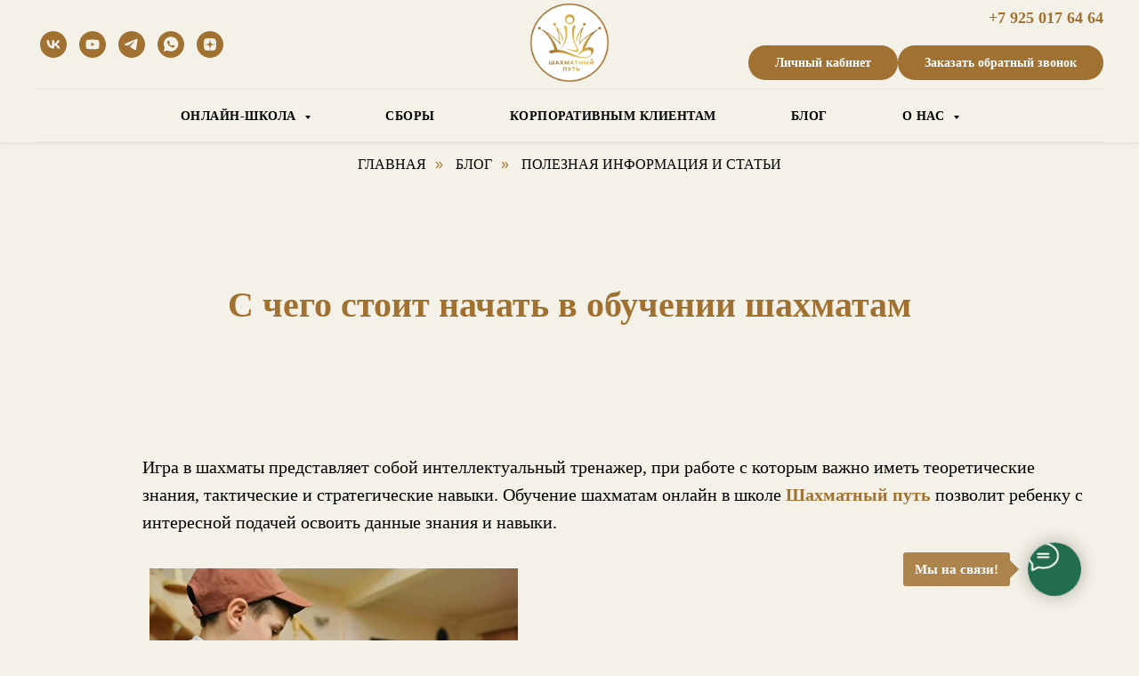

--- FILE ---
content_type: text/html; charset=UTF-8
request_url: https://chessway.ru/s_chego_nachat
body_size: 33778
content:
<!DOCTYPE html> <html> <head> <meta charset="utf-8" /> <meta http-equiv="Content-Type" content="text/html; charset=utf-8" /> <meta name="viewport" content="width=device-width, initial-scale=1.0" /> <meta name="yandex-verification" content="882ff060f5bc319a" /> <!--metatextblock--> <title>С чего стоит начать в обучении шахматам</title> <meta name="description" content="Игра в шахматы представляет собой интеллектуальный тренажер, при работе с которым важно иметь теоретические знания, тактические и стратегические навыки. " /> <meta property="og:url" content="https://chessway.ru/s_chego_nachat" /> <meta property="og:title" content="С чего стоит начать в обучении шахматам" /> <meta property="og:description" content="Игра в шахматы представляет собой интеллектуальный тренажер, при работе с которым важно иметь теоретические знания, тактические и стратегические навыки. " /> <meta property="og:type" content="website" /> <meta property="og:image" content="https://static.tildacdn.com/tild3434-3765-4133-a132-353437613437/IMG_20220610_104231.jpg" /> <link rel="canonical" href="https://chessway.ru/s_chego_nachat"> <!--/metatextblock--> <meta name="format-detection" content="telephone=no" /> <meta http-equiv="x-dns-prefetch-control" content="on"> <link rel="dns-prefetch" href="https://ws.tildacdn.com"> <link rel="dns-prefetch" href="https://static.tildacdn.com"> <link rel="icon" type="image/png" sizes="32x32" href="https://static.tildacdn.com/tild6265-6464-4931-a163-306434353231/Screenshot_39-PhotoR.png" media="(prefers-color-scheme: light)"/> <link rel="icon" type="image/png" sizes="32x32" href="https://static.tildacdn.com/tild3532-6338-4632-b738-383430333163/Screenshot_39-PhotoR.png" media="(prefers-color-scheme: dark)"/> <link rel="icon" type="image/svg+xml" sizes="any" href="https://static.tildacdn.com/tild6238-3163-4136-b661-633633373831/___-02.svg"> <link rel="apple-touch-icon" type="image/png" href="https://static.tildacdn.com/tild3833-6432-4764-b165-336232383561/Screenshot_39-PhotoR.png"> <link rel="icon" type="image/png" sizes="192x192" href="https://static.tildacdn.com/tild3833-6432-4764-b165-336232383561/Screenshot_39-PhotoR.png"> <!-- Assets --> <script src="https://neo.tildacdn.com/js/tilda-fallback-1.0.min.js" async charset="utf-8"></script> <link rel="stylesheet" href="https://static.tildacdn.com/css/tilda-grid-3.0.min.css" type="text/css" media="all" onerror="this.loaderr='y';"/> <link rel="stylesheet" href="https://static.tildacdn.com/ws/project868435/tilda-blocks-page39898135.min.css?t=1765545039" type="text/css" media="all" onerror="this.loaderr='y';" /> <link rel="stylesheet" href="https://static.tildacdn.com/css/tilda-animation-2.0.min.css" type="text/css" media="all" onerror="this.loaderr='y';" /> <link rel="stylesheet" href="https://static.tildacdn.com/css/tilda-menusub-1.0.min.css" type="text/css" media="print" onload="this.media='all';" onerror="this.loaderr='y';" /> <noscript><link rel="stylesheet" href="https://static.tildacdn.com/css/tilda-menusub-1.0.min.css" type="text/css" media="all" /></noscript> <link rel="stylesheet" href="https://static.tildacdn.com/css/tilda-menu-widgeticons-1.0.min.css" type="text/css" media="all" onerror="this.loaderr='y';" /> <link rel="stylesheet" href="https://static.tildacdn.com/css/tilda-forms-1.0.min.css" type="text/css" media="all" onerror="this.loaderr='y';" /> <link rel="stylesheet" href="https://static.tildacdn.com/css/tilda-cart-1.0.min.css" type="text/css" media="all" onerror="this.loaderr='y';" /> <link rel="stylesheet" href="https://static.tildacdn.com/css/tilda-popup-1.1.min.css" type="text/css" media="print" onload="this.media='all';" onerror="this.loaderr='y';" /> <noscript><link rel="stylesheet" href="https://static.tildacdn.com/css/tilda-popup-1.1.min.css" type="text/css" media="all" /></noscript> <script nomodule src="https://static.tildacdn.com/js/tilda-polyfill-1.0.min.js" charset="utf-8"></script> <script type="text/javascript">function t_onReady(func) {if(document.readyState!='loading') {func();} else {document.addEventListener('DOMContentLoaded',func);}}
function t_onFuncLoad(funcName,okFunc,time) {if(typeof window[funcName]==='function') {okFunc();} else {setTimeout(function() {t_onFuncLoad(funcName,okFunc,time);},(time||100));}}function t_throttle(fn,threshhold,scope) {return function() {fn.apply(scope||this,arguments);};}function t396_initialScale(t){var e=document.getElementById("rec"+t);if(e){var i=e.querySelector(".t396__artboard");if(i){window.tn_scale_initial_window_width||(window.tn_scale_initial_window_width=document.documentElement.clientWidth);var a=window.tn_scale_initial_window_width,r=[],n,l=i.getAttribute("data-artboard-screens");if(l){l=l.split(",");for(var o=0;o<l.length;o++)r[o]=parseInt(l[o],10)}else r=[320,480,640,960,1200];for(var o=0;o<r.length;o++){var d=r[o];a>=d&&(n=d)}var _="edit"===window.allrecords.getAttribute("data-tilda-mode"),c="center"===t396_getFieldValue(i,"valign",n,r),s="grid"===t396_getFieldValue(i,"upscale",n,r),w=t396_getFieldValue(i,"height_vh",n,r),g=t396_getFieldValue(i,"height",n,r),u=!!window.opr&&!!window.opr.addons||!!window.opera||-1!==navigator.userAgent.indexOf(" OPR/");if(!_&&c&&!s&&!w&&g&&!u){var h=parseFloat((a/n).toFixed(3)),f=[i,i.querySelector(".t396__carrier"),i.querySelector(".t396__filter")],v=Math.floor(parseInt(g,10)*h)+"px",p;i.style.setProperty("--initial-scale-height",v);for(var o=0;o<f.length;o++)f[o].style.setProperty("height","var(--initial-scale-height)");t396_scaleInitial__getElementsToScale(i).forEach((function(t){t.style.zoom=h}))}}}}function t396_scaleInitial__getElementsToScale(t){return t?Array.prototype.slice.call(t.children).filter((function(t){return t&&(t.classList.contains("t396__elem")||t.classList.contains("t396__group"))})):[]}function t396_getFieldValue(t,e,i,a){var r,n=a[a.length-1];if(!(r=i===n?t.getAttribute("data-artboard-"+e):t.getAttribute("data-artboard-"+e+"-res-"+i)))for(var l=0;l<a.length;l++){var o=a[l];if(!(o<=i)&&(r=o===n?t.getAttribute("data-artboard-"+e):t.getAttribute("data-artboard-"+e+"-res-"+o)))break}return r}window.TN_SCALE_INITIAL_VER="1.0",window.tn_scale_initial_window_width=null;if(navigator.userAgent.indexOf('Android')!==-1) {var l=document.createElement('link');l.rel='stylesheet';l.href='https://static.tildacdn.com/css/fonts-georgia.css';l.media='all';document.getElementsByTagName('head')[0].appendChild(l);}</script> <script src="https://static.tildacdn.com/js/jquery-1.10.2.min.js" charset="utf-8" onerror="this.loaderr='y';"></script> <script src="https://static.tildacdn.com/js/tilda-scripts-3.0.min.js" charset="utf-8" defer onerror="this.loaderr='y';"></script> <script src="https://static.tildacdn.com/ws/project868435/tilda-blocks-page39898135.min.js?t=1765545039" charset="utf-8" async onerror="this.loaderr='y';"></script> <script src="https://static.tildacdn.com/js/tilda-lazyload-1.0.min.js" charset="utf-8" async onerror="this.loaderr='y';"></script> <script src="https://static.tildacdn.com/js/tilda-animation-2.0.min.js" charset="utf-8" async onerror="this.loaderr='y';"></script> <script src="https://static.tildacdn.com/js/tilda-zero-1.1.min.js" charset="utf-8" async onerror="this.loaderr='y';"></script> <script src="https://static.tildacdn.com/js/tilda-menusub-1.0.min.js" charset="utf-8" async onerror="this.loaderr='y';"></script> <script src="https://static.tildacdn.com/js/tilda-menu-widgeticons-1.0.min.js" charset="utf-8" async onerror="this.loaderr='y';"></script> <script src="https://static.tildacdn.com/js/tilda-menu-1.0.min.js" charset="utf-8" async onerror="this.loaderr='y';"></script> <script src="https://static.tildacdn.com/js/tilda-forms-1.0.min.js" charset="utf-8" async onerror="this.loaderr='y';"></script> <script src="https://static.tildacdn.com/js/tilda-cart-1.1.min.js" charset="utf-8" async onerror="this.loaderr='y';"></script> <script src="https://static.tildacdn.com/js/tilda-widget-positions-1.0.min.js" charset="utf-8" async onerror="this.loaderr='y';"></script> <script src="https://static.tildacdn.com/js/tilda-popup-1.0.min.js" charset="utf-8" async onerror="this.loaderr='y';"></script> <script src="https://static.tildacdn.com/js/tilda-zero-scale-1.0.min.js" charset="utf-8" async onerror="this.loaderr='y';"></script> <script src="https://static.tildacdn.com/js/tilda-skiplink-1.0.min.js" charset="utf-8" async onerror="this.loaderr='y';"></script> <script src="https://static.tildacdn.com/js/tilda-events-1.0.min.js" charset="utf-8" async onerror="this.loaderr='y';"></script> <!-- nominify begin --><script type="application/ld+json">
{
  "@context": "https://schema.org",
  "@type": "EducationalOrganization",
  "name": "CHESSWAY",
  "url": "https://chessway.ru",
  "logo": "https://chessway.ru/path-to-logo.jpg",
  "description": "Онлайн-школа шахмат для детей и взрослых. Занятия с опытными тренерами в удобное время.",
  "email": "info@chessway.ru",
  "telephone": "+7 (999) 123-45-67",
  "address": {
    "@type": "PostalAddress",
    "addressLocality": "Россия",
    "addressCountry": "RU"
  },
  "sameAs": [
    "https://vk.com/chessway",
    "https://t.me/chessway"
  ]
}
</script> <!-- nominify end --><script type="text/javascript">window.dataLayer=window.dataLayer||[];</script> <script type="text/javascript">(function() {if((/bot|google|yandex|baidu|bing|msn|duckduckbot|teoma|slurp|crawler|spider|robot|crawling|facebook/i.test(navigator.userAgent))===false&&typeof(sessionStorage)!='undefined'&&sessionStorage.getItem('visited')!=='y'&&document.visibilityState){var style=document.createElement('style');style.type='text/css';style.innerHTML='@media screen and (min-width: 980px) {.t-records {opacity: 0;}.t-records_animated {-webkit-transition: opacity ease-in-out .2s;-moz-transition: opacity ease-in-out .2s;-o-transition: opacity ease-in-out .2s;transition: opacity ease-in-out .2s;}.t-records.t-records_visible {opacity: 1;}}';document.getElementsByTagName('head')[0].appendChild(style);function t_setvisRecs(){var alr=document.querySelectorAll('.t-records');Array.prototype.forEach.call(alr,function(el) {el.classList.add("t-records_animated");});setTimeout(function() {Array.prototype.forEach.call(alr,function(el) {el.classList.add("t-records_visible");});sessionStorage.setItem("visited","y");},400);}
document.addEventListener('DOMContentLoaded',t_setvisRecs);}})();</script></head> <body class="t-body" style="margin:0;"> <!--allrecords--> <div id="allrecords" class="t-records" data-hook="blocks-collection-content-node" data-tilda-project-id="868435" data-tilda-page-id="39898135" data-tilda-page-alias="s_chego_nachat" data-tilda-formskey="89ec96e3b5ad8d1366d37dc1840ca496" data-tilda-lazy="yes" data-tilda-root-zone="com" data-tilda-project-headcode="yes" data-tilda-ts="y" data-tilda-project-country="RU"> <!--header--> <header id="t-header" class="t-records" data-hook="blocks-collection-content-node" data-tilda-project-id="868435" data-tilda-page-id="3692720" data-tilda-formskey="89ec96e3b5ad8d1366d37dc1840ca496" data-tilda-lazy="yes" data-tilda-root-zone="com" data-tilda-project-headcode="yes" data-tilda-ts="y" data-tilda-project-country="RU"> <div id="rec71966775" class="r t-rec t-screenmax-980px" style=" " data-animationappear="off" data-record-type="327" data-screen-max="980px"> <!-- T282 --> <div id="nav71966775marker"></div> <div id="nav71966775" class="t282 " data-menu="yes" data-appearoffset=""> <div class="t282__container t282__closed t282__positionfixed" style=""> <div class="t282__container__bg" style="" data-bgcolor-hex="" data-bgcolor-rgba="" data-navmarker="nav71966775marker" data-appearoffset="" data-bgopacity="1" data-menushadow="" data-menushadow-css=""></div> <div class="t282__container__bg_opened" style="background-color:#f4f1e8;"></div> <div class="t282__menu__content "> <div class="t282__logo__container" style="min-height:80px;"> <div class="t282__logo__content"> <a class="t282__logo" href="/"> <img class="t282__logo__img"
src="https://static.tildacdn.com/tild3566-3732-4334-b433-623662613063/png_134x134.png"
style="height: 60px;"
imgfield="img"
alt=""> </a> </div> </div> <button type="button"
class="t-menuburger t-menuburger_first "
aria-label="Навигационное меню"
aria-expanded="false"> <span style="background-color:#a56a0a;"></span> <span style="background-color:#a56a0a;"></span> <span style="background-color:#a56a0a;"></span> <span style="background-color:#a56a0a;"></span> </button> <script>function t_menuburger_init(recid) {var rec=document.querySelector('#rec' + recid);if(!rec) return;var burger=rec.querySelector('.t-menuburger');if(!burger) return;var isSecondStyle=burger.classList.contains('t-menuburger_second');if(isSecondStyle&&!window.isMobile&&!('ontouchend' in document)) {burger.addEventListener('mouseenter',function() {if(burger.classList.contains('t-menuburger-opened')) return;burger.classList.remove('t-menuburger-unhovered');burger.classList.add('t-menuburger-hovered');});burger.addEventListener('mouseleave',function() {if(burger.classList.contains('t-menuburger-opened')) return;burger.classList.remove('t-menuburger-hovered');burger.classList.add('t-menuburger-unhovered');setTimeout(function() {burger.classList.remove('t-menuburger-unhovered');},300);});}
burger.addEventListener('click',function() {if(!burger.closest('.tmenu-mobile')&&!burger.closest('.t450__burger_container')&&!burger.closest('.t466__container')&&!burger.closest('.t204__burger')&&!burger.closest('.t199__js__menu-toggler')) {burger.classList.toggle('t-menuburger-opened');burger.classList.remove('t-menuburger-unhovered');}});var menu=rec.querySelector('[data-menu="yes"]');if(!menu) return;var menuLinks=menu.querySelectorAll('.t-menu__link-item');var submenuClassList=['t978__menu-link_hook','t978__tm-link','t966__tm-link','t794__tm-link','t-menusub__target-link'];Array.prototype.forEach.call(menuLinks,function(link) {link.addEventListener('click',function() {var isSubmenuHook=submenuClassList.some(function(submenuClass) {return link.classList.contains(submenuClass);});if(isSubmenuHook) return;burger.classList.remove('t-menuburger-opened');});});menu.addEventListener('clickedAnchorInTooltipMenu',function() {burger.classList.remove('t-menuburger-opened');});}
t_onReady(function() {t_onFuncLoad('t_menuburger_init',function(){t_menuburger_init('71966775');});});</script> <style>.t-menuburger{position:relative;flex-shrink:0;width:28px;height:20px;padding:0;border:none;background-color:transparent;outline:none;-webkit-transform:rotate(0deg);transform:rotate(0deg);transition:transform .5s ease-in-out;cursor:pointer;z-index:999;}.t-menuburger span{display:block;position:absolute;width:100%;opacity:1;left:0;-webkit-transform:rotate(0deg);transform:rotate(0deg);transition:.25s ease-in-out;height:3px;background-color:#000;}.t-menuburger span:nth-child(1){top:0px;}.t-menuburger span:nth-child(2),.t-menuburger span:nth-child(3){top:8px;}.t-menuburger span:nth-child(4){top:16px;}.t-menuburger__big{width:42px;height:32px;}.t-menuburger__big span{height:5px;}.t-menuburger__big span:nth-child(2),.t-menuburger__big span:nth-child(3){top:13px;}.t-menuburger__big span:nth-child(4){top:26px;}.t-menuburger__small{width:22px;height:14px;}.t-menuburger__small span{height:2px;}.t-menuburger__small span:nth-child(2),.t-menuburger__small span:nth-child(3){top:6px;}.t-menuburger__small span:nth-child(4){top:12px;}.t-menuburger-opened span:nth-child(1){top:8px;width:0%;left:50%;}.t-menuburger-opened span:nth-child(2){-webkit-transform:rotate(45deg);transform:rotate(45deg);}.t-menuburger-opened span:nth-child(3){-webkit-transform:rotate(-45deg);transform:rotate(-45deg);}.t-menuburger-opened span:nth-child(4){top:8px;width:0%;left:50%;}.t-menuburger-opened.t-menuburger__big span:nth-child(1){top:6px;}.t-menuburger-opened.t-menuburger__big span:nth-child(4){top:18px;}.t-menuburger-opened.t-menuburger__small span:nth-child(1),.t-menuburger-opened.t-menuburger__small span:nth-child(4){top:6px;}@media (hover),(min-width:0\0){.t-menuburger_first:hover span:nth-child(1){transform:translateY(1px);}.t-menuburger_first:hover span:nth-child(4){transform:translateY(-1px);}.t-menuburger_first.t-menuburger__big:hover span:nth-child(1){transform:translateY(3px);}.t-menuburger_first.t-menuburger__big:hover span:nth-child(4){transform:translateY(-3px);}}.t-menuburger_second span:nth-child(2),.t-menuburger_second span:nth-child(3){width:80%;left:20%;right:0;}@media (hover),(min-width:0\0){.t-menuburger_second.t-menuburger-hovered span:nth-child(2),.t-menuburger_second.t-menuburger-hovered span:nth-child(3){animation:t-menuburger-anim 0.3s ease-out normal forwards;}.t-menuburger_second.t-menuburger-unhovered span:nth-child(2),.t-menuburger_second.t-menuburger-unhovered span:nth-child(3){animation:t-menuburger-anim2 0.3s ease-out normal forwards;}}.t-menuburger_second.t-menuburger-opened span:nth-child(2),.t-menuburger_second.t-menuburger-opened span:nth-child(3){left:0;right:0;width:100%!important;}.t-menuburger_third span:nth-child(4){width:70%;left:unset;right:0;}@media (hover),(min-width:0\0){.t-menuburger_third:not(.t-menuburger-opened):hover span:nth-child(4){width:100%;}}.t-menuburger_third.t-menuburger-opened span:nth-child(4){width:0!important;right:50%;}.t-menuburger_fourth{height:12px;}.t-menuburger_fourth.t-menuburger__small{height:8px;}.t-menuburger_fourth.t-menuburger__big{height:18px;}.t-menuburger_fourth span:nth-child(2),.t-menuburger_fourth span:nth-child(3){top:4px;opacity:0;}.t-menuburger_fourth span:nth-child(4){top:8px;}.t-menuburger_fourth.t-menuburger__small span:nth-child(2),.t-menuburger_fourth.t-menuburger__small span:nth-child(3){top:3px;}.t-menuburger_fourth.t-menuburger__small span:nth-child(4){top:6px;}.t-menuburger_fourth.t-menuburger__small span:nth-child(2),.t-menuburger_fourth.t-menuburger__small span:nth-child(3){top:3px;}.t-menuburger_fourth.t-menuburger__small span:nth-child(4){top:6px;}.t-menuburger_fourth.t-menuburger__big span:nth-child(2),.t-menuburger_fourth.t-menuburger__big span:nth-child(3){top:6px;}.t-menuburger_fourth.t-menuburger__big span:nth-child(4){top:12px;}@media (hover),(min-width:0\0){.t-menuburger_fourth:not(.t-menuburger-opened):hover span:nth-child(1){transform:translateY(1px);}.t-menuburger_fourth:not(.t-menuburger-opened):hover span:nth-child(4){transform:translateY(-1px);}.t-menuburger_fourth.t-menuburger__big:not(.t-menuburger-opened):hover span:nth-child(1){transform:translateY(3px);}.t-menuburger_fourth.t-menuburger__big:not(.t-menuburger-opened):hover span:nth-child(4){transform:translateY(-3px);}}.t-menuburger_fourth.t-menuburger-opened span:nth-child(1),.t-menuburger_fourth.t-menuburger-opened span:nth-child(4){top:4px;}.t-menuburger_fourth.t-menuburger-opened span:nth-child(2),.t-menuburger_fourth.t-menuburger-opened span:nth-child(3){opacity:1;}@keyframes t-menuburger-anim{0%{width:80%;left:20%;right:0;}50%{width:100%;left:0;right:0;}100%{width:80%;left:0;right:20%;}}@keyframes t-menuburger-anim2{0%{width:80%;left:0;}50%{width:100%;right:0;left:0;}100%{width:80%;left:20%;right:0;}}</style> </div> </div> <div class="t282__menu__container t282__closed"> <div class="t282__menu__wrapper" style="background-color:#f4f1e8;"> <div class="t282__menu"> <nav> <ul role="list" class="t282__menu__items t-menu__list"> <li class="t282__menu__item"> <a class="t282__menu__link t-heading t-heading_md t-menu__link-item"
href="/" data-menu-submenu-hook="">
Главная
</a> </li> <li class="t282__menu__item"> <a class="t282__menu__link t-heading t-heading_md t-menu__link-item t282__menu__link_submenu"
href=""
aria-expanded="false" role="button" data-menu-submenu-hook="link_sub2_71966775">
Онлайн-школа
</a> <div class="t-menusub" data-submenu-hook="link_sub2_71966775" data-submenu-margin="15px" data-add-submenu-arrow=""> <div class="t-menusub__menu"> <div class="t-menusub__content"> <ul role="list" class="t-menusub__list"> <li class="t-menusub__list-item t-name t-name_xs"> <a class="t-menusub__link-item t-name t-name_xs"
href="/onlinelessons/" data-menu-item-number="2">Обучение</a> </li> <li class="t-menusub__list-item t-name t-name_xs"> <a class="t-menusub__link-item t-name t-name_xs"
href="/price" data-menu-item-number="2">Стоимость</a> </li> <li class="t-menusub__list-item t-name t-name_xs"> <a class="t-menusub__link-item t-name t-name_xs"
href="/promocode" data-menu-item-number="2">Акции</a> </li> <li class="t-menusub__list-item t-name t-name_xs"> <a class="t-menusub__link-item t-name t-name_xs"
href="/checkmates" data-menu-item-number="2">Онлайн-курс</a> </li> <li class="t-menusub__list-item t-name t-name_xs"> <a class="t-menusub__link-item t-name t-name_xs"
href="https://chessway.ru/vopros" data-menu-item-number="2">Частые вопросы</a> </li> </ul> </div> </div> </div> </li> <li class="t282__menu__item"> <a class="t282__menu__link t-heading t-heading_md t-menu__link-item"
href="/summerschool/" data-menu-submenu-hook="">
Сборы
</a> </li> <li class="t282__menu__item"> <a class="t282__menu__link t-heading t-heading_md t-menu__link-item"
href="/corporate-clients/" data-menu-submenu-hook="">
Компаниям
</a> </li> <li class="t282__menu__item"> <a class="t282__menu__link t-heading t-heading_md t-menu__link-item"
href="/blog" data-menu-submenu-hook="">
Блог
</a> </li> <li class="t282__menu__item"> <a class="t282__menu__link t-heading t-heading_md t-menu__link-item t282__menu__link_submenu"
href=""
aria-expanded="false" role="button" data-menu-submenu-hook="link_sub6_71966775">
О нас
</a> <div class="t-menusub" data-submenu-hook="link_sub6_71966775" data-submenu-margin="15px" data-add-submenu-arrow=""> <div class="t-menusub__menu"> <div class="t-menusub__content"> <ul role="list" class="t-menusub__list"> <li class="t-menusub__list-item t-name t-name_xs"> <a class="t-menusub__link-item t-name t-name_xs"
href="/comands/" data-menu-item-number="6">О нас</a> </li> <li class="t-menusub__list-item t-name t-name_xs"> <a class="t-menusub__link-item t-name t-name_xs"
href="/calendar/" data-menu-item-number="6">Турниры</a> </li> <li class="t-menusub__list-item t-name t-name_xs"> <a class="t-menusub__link-item t-name t-name_xs"
href="/contacts/" data-menu-item-number="6">Контакты</a> </li> </ul> </div> </div> </div> </li> </ul> </nav> <div class="t282__descr t-descr t-descr__xxs"><div style="color:#a07130;" data-customstyle="yes"><a href="tel:+79250176464" style="text-decoration: none; border-bottom: 0px solid; box-shadow: 0px 0px 0px 0px inset; color: rgb(160, 113, 48);"><strong>+7 925 017 64 64</strong></a></div></div> <div class="t-sociallinks"> <ul role="list" class="t-sociallinks__wrapper" aria-label="Соц. сети"> <!-- new soclinks --><li class="t-sociallinks__item t-sociallinks__item_vk"><a href="https://vk.com/vkchessway" target="_blank" rel="nofollow" aria-label="vk" style="width: 30px; height: 30px;"><svg class="t-sociallinks__svg" role="presentation" width=30px height=30px viewBox="0 0 100 100" fill="none"
xmlns="http://www.w3.org/2000/svg"> <path fill-rule="evenodd" clip-rule="evenodd"
d="M50 100c27.614 0 50-22.386 50-50S77.614 0 50 0 0 22.386 0 50s22.386 50 50 50ZM25 34c.406 19.488 10.15 31.2 27.233 31.2h.968V54.05c6.278.625 11.024 5.216 12.93 11.15H75c-2.436-8.87-8.838-13.773-12.836-15.647C66.162 47.242 71.783 41.62 73.126 34h-8.058c-1.749 6.184-6.932 11.805-11.867 12.336V34h-8.057v21.611C40.147 54.362 33.838 48.304 33.556 34H25Z"
fill="#a56a0a" /> </svg></a></li>&nbsp;<li class="t-sociallinks__item t-sociallinks__item_youtube"><a href="https://www.youtube.com/channel/UClrsaw9AazryTM8XdPQ9JZA?view_as=subscriber" target="_blank" rel="nofollow" aria-label="youtube" style="width: 30px; height: 30px;"><svg class="t-sociallinks__svg" role="presentation" width=30px height=30px viewBox="0 0 100 100" fill="none" xmlns="http://www.w3.org/2000/svg"> <path fill-rule="evenodd" clip-rule="evenodd" d="M50 100c27.614 0 50-22.386 50-50S77.614 0 50 0 0 22.386 0 50s22.386 50 50 50Zm17.9-67.374c3.838.346 6 2.695 6.474 6.438.332 2.612.626 6.352.626 10.375 0 7.064-.626 11.148-.626 11.148-.588 3.728-2.39 5.752-6.18 6.18-4.235.48-13.76.7-17.992.7-4.38 0-13.237-.184-17.66-.552-3.8-.317-6.394-2.44-6.916-6.218-.38-2.752-.626-6.022-.626-11.222 0-5.788.209-8.238.7-10.853.699-3.732 2.48-5.54 6.548-5.96C36.516 32.221 40.55 32 49.577 32c4.413 0 13.927.228 18.322.626Zm-23.216 9.761v14.374L58.37 49.5l-13.686-7.114Z" fill="#a56a0a"/> </svg></a></li>&nbsp;<li class="t-sociallinks__item t-sociallinks__item_telegram"><a href="https://t.me/chesswayonline" target="_blank" rel="nofollow" aria-label="telegram" style="width: 30px; height: 30px;"><svg class="t-sociallinks__svg" role="presentation" width=30px height=30px viewBox="0 0 100 100" fill="none"
xmlns="http://www.w3.org/2000/svg"> <path fill-rule="evenodd" clip-rule="evenodd"
d="M50 100c27.614 0 50-22.386 50-50S77.614 0 50 0 0 22.386 0 50s22.386 50 50 50Zm21.977-68.056c.386-4.38-4.24-2.576-4.24-2.576-3.415 1.414-6.937 2.85-10.497 4.302-11.04 4.503-22.444 9.155-32.159 13.734-5.268 1.932-2.184 3.864-2.184 3.864l8.351 2.577c3.855 1.16 5.91-.129 5.91-.129l17.988-12.238c6.424-4.38 4.882-.773 3.34.773l-13.49 12.882c-2.056 1.804-1.028 3.35-.129 4.123 2.55 2.249 8.82 6.364 11.557 8.16.712.467 1.185.778 1.292.858.642.515 4.111 2.834 6.424 2.319 2.313-.516 2.57-3.479 2.57-3.479l3.083-20.226c.462-3.511.993-6.886 1.417-9.582.4-2.546.705-4.485.767-5.362Z"
fill="#a56a0a" /> </svg></a></li>&nbsp;<li class="t-sociallinks__item t-sociallinks__item_whatsapp"><a href="https://wa.me/79250176464" target="_blank" rel="nofollow" aria-label="whatsapp" style="width: 30px; height: 30px;"><svg class="t-sociallinks__svg" role="presentation" width=30px height=30px viewBox="0 0 100 100" fill="none"
xmlns="http://www.w3.org/2000/svg"> <path fill-rule="evenodd" clip-rule="evenodd"
d="M50 100C77.6142 100 100 77.6142 100 50C100 22.3858 77.6142 0 50 0C22.3858 0 0 22.3858 0 50C0 77.6142 22.3858 100 50 100ZM69.7626 28.9928C64.6172 23.841 57.7739 21.0027 50.4832 21C35.4616 21 23.2346 33.2252 23.2292 48.2522C23.2274 53.0557 24.4823 57.7446 26.8668 61.8769L23 76L37.4477 72.2105C41.4282 74.3822 45.9107 75.5262 50.4714 75.528H50.4823C65.5029 75.528 77.7299 63.301 77.7363 48.2749C77.7408 40.9915 74.9089 34.1446 69.7626 28.9928ZM62.9086 53.9588C62.2274 53.6178 58.8799 51.9708 58.2551 51.7435C57.6313 51.5161 57.1766 51.4024 56.7228 52.0845C56.269 52.7666 54.964 54.2998 54.5666 54.7545C54.1692 55.2092 53.7718 55.2656 53.0915 54.9246C52.9802 54.8688 52.8283 54.803 52.6409 54.7217C51.6819 54.3057 49.7905 53.4855 47.6151 51.5443C45.5907 49.7382 44.2239 47.5084 43.8265 46.8272C43.4291 46.1452 43.7837 45.7769 44.1248 45.4376C44.3292 45.2338 44.564 44.9478 44.7987 44.662C44.9157 44.5194 45.0328 44.3768 45.146 44.2445C45.4345 43.9075 45.56 43.6516 45.7302 43.3049C45.7607 43.2427 45.7926 43.1776 45.8272 43.1087C46.0545 42.654 45.9409 42.2565 45.7708 41.9155C45.6572 41.6877 45.0118 40.1167 44.4265 38.6923C44.1355 37.984 43.8594 37.3119 43.671 36.8592C43.1828 35.687 42.6883 35.69 42.2913 35.6924C42.2386 35.6928 42.1876 35.6931 42.1386 35.6906C41.7421 35.6706 41.2874 35.667 40.8336 35.667C40.3798 35.667 39.6423 35.837 39.0175 36.5191C38.9773 36.5631 38.9323 36.6111 38.8834 36.6633C38.1738 37.4209 36.634 39.0648 36.634 42.2002C36.634 45.544 39.062 48.7748 39.4124 49.2411L39.415 49.2444C39.4371 49.274 39.4767 49.3309 39.5333 49.4121C40.3462 50.5782 44.6615 56.7691 51.0481 59.5271C52.6732 60.2291 53.9409 60.6475 54.9303 60.9612C56.5618 61.4796 58.046 61.4068 59.22 61.2313C60.5286 61.0358 63.2487 59.5844 63.8161 57.9938C64.3836 56.4033 64.3836 55.0392 64.2136 54.7554C64.0764 54.5258 63.7545 54.3701 63.2776 54.1395C63.1633 54.0843 63.0401 54.0247 62.9086 53.9588Z"
fill="#a56a0a" /> </svg></a></li>&nbsp;<li class="t-sociallinks__item t-sociallinks__item_zen"><a href="https://dzen.ru/chessway" target="_blank" rel="nofollow" aria-label="zen" style="width: 30px; height: 30px;"><svg class="t-sociallinks__svg" role="presentation" width=30px height=30px viewBox="0 0 100 100" fill="none" xmlns="http://www.w3.org/2000/svg"> <path fill-rule="evenodd" clip-rule="evenodd" d="M50 100c27.6142 0 50-22.3858 50-50S77.6142 0 50 0 0 22.3858 0 50s22.3858 50 50 50ZM35.3336 27.8846c1.2589-.3077 2.3116-.4739 4.8709-.7693.7839-.0905 1.3869-.103 5.2489-.1088L49.8167 27l-.0339.3452c-.0186.1899-.1204 1.6999-.2263 3.3555-.4348 6.8018-.6381 8.3757-1.3516 10.467-.2973.8712-1.0137 2.2987-1.4822 2.9532-.4581.64-1.3831 1.6092-1.9816 2.0761-1.6917 1.3198-3.8089 2.1132-7.0551 2.6436-2.6678.436-4.7613.6235-8.9945.8058-.7307.0315-1.4102.0677-1.5099.0806L27 49.7504l.0166-4.2914.0164-4.2913.2644-2.1817c.3766-3.1087.5331-3.9621.9614-5.2442.5988-1.7921 1.6612-3.2524 3.0514-4.194.9943-.6735 2.4704-1.2837 4.0234-1.6632Zm15.224 4.6389c-.0765-1.1086-.3068-5.1806-.3068-5.4268-.0001-.0912.2362-.0967 4.1877-.0967 3.9405 0 4.2223.0065 4.774.1095.3225.0601 1.072.1598 1.6656.2213 2.4298.2519 3.4802.4076 4.4588.6609 2.7604.7144 4.7564 2.2289 5.8632 4.4489.5777 1.1587.8034 1.961 1.1033 3.9217.2277 1.4894.4354 3.2249.5619 4.695.1036 1.2043.1734 6.194.1076 7.6843l-.0404.912-.4782-.0323c-1.9452-.1314-3.1578-.2092-4.768-.3061-5.2572-.3164-7.4005-.6222-9.2684-1.3223-1.6732-.6272-3.251-1.6887-4.2962-2.8902-.8884-1.0214-1.675-2.3791-2.1437-3.7002-.6773-1.909-1.1383-4.7907-1.4204-8.879ZM27.0033 58.3121v-8.1135l.1799.0002c.0989.0001.5659.0364 1.0378.0806 1.1314.1061 1.975.1679 4.5665.3346 4.1299.2655 6.0308.4888 7.5539.8872 3.8588 1.0095 6.5704 3.5441 7.8248 7.3141.5523 1.6597.9022 3.805 1.2657 7.7605.1121 1.2196.126 1.673.1193 3.8833-.0042 1.3763-.0221 2.5167-.0397 2.5343-.0541.054-7.5172-.2361-10.248-.3983-1.667-.099-2.6352-.2506-4.3727-.685-1.3707-.3426-2.1775-.633-2.8783-1.0361-1.7943-1.0319-3.0155-2.6066-3.7588-4.8469-.3924-1.1825-.6039-2.3774-1.0009-5.6545l-.2495-2.0605Zm43.838-7.92c.685-.0459 1.37-.0913 1.5222-.1009.1522-.0095.3576-.0219.4566-.0274L73 50.2539l-.0008 3.3279c-.0009 4.085-.0714 5.7459-.3382 7.9676-.2117 1.7635-.6244 3.7599-.9962 4.8196-.8917 2.5413-2.6656 4.3097-5.2174 5.2015-1.2738.4451-3.4947.8733-5.597 1.0789-1.7994.176-2.5751.2042-6.4345.2339l-3.9438.0303v-2.0673c0-1.8113.0207-2.3196.1667-4.1037.2446-2.9873.4094-4.3643.6974-5.8284.8877-4.5117 3.1252-7.4157 6.8788-8.9277 1.8378-.7403 4.0014-1.0565 9.582-1.4003.9894-.0609 2.3593-.1483 3.0443-.1941Z" fill="#a56a0a"/> </svg></a></li><!-- /new soclinks --> </ul> </div> </div> </div> </div> <div class="t282__overlay t282__closed"></div> </div> <script>t_onReady(function() {var wrapperBlock=document.querySelector('#rec71966775 .t282');if(!wrapperBlock) return;t_onFuncLoad('t282_showMenu',function() {t282_showMenu('71966775');});t_onFuncLoad('t282_changeSize',function() {t282_changeSize('71966775');});t_onFuncLoad('t_menuWidgets__init',function() {t_menuWidgets__init('71966775');});t_onFuncLoad('t282_highlight',function() {t282_highlight();});});t_onFuncLoad('t282_changeSize',function() {window.addEventListener('resize',t_throttle(function() {t282_changeSize('71966775');}));});</script> <style>#rec71966775 .t-menu__link-item{}@supports (overflow:-webkit-marquee) and (justify-content:inherit){#rec71966775 .t-menu__link-item,#rec71966775 .t-menu__link-item.t-active{opacity:1 !important;}}</style> <script>t_onReady(function() {setTimeout(function(){t_onFuncLoad('t_menusub_init',function() {t_menusub_init('71966775');});},500);});</script> <style>@media screen and (max-width:980px){#rec71966775 .t-menusub__menu .t-menusub__link-item{color:#a07130 !important;}#rec71966775 .t-menusub__menu .t-menusub__link-item.t-active{color:#a07130 !important;}}</style> <style> #rec71966775 .t282__logo{font-size:19px;color:#ffffff;font-weight:400;text-transform:uppercase;letter-spacing:1px;}</style> <style> #rec71966775 .t282__logo__content .t-title{font-size:19px;color:#ffffff;font-weight:400;text-transform:uppercase;letter-spacing:1px;}#rec71966775 a.t282__menu__link{font-size:24px;color:#a07130;font-weight:400;}#rec71966775 .t282__descr{font-size:20px;color:#000000;}#rec71966775 .t282__lang a{font-size:20px;color:#000000;}</style> </div> <div id="rec346131394" class="r t-rec t-screenmin-980px" style=" " data-animationappear="off" data-record-type="461" data-screen-min="980px"> <!-- T461 --> <div id="nav346131394marker"></div> <div id="nav346131394" class="t461 t461__positionstatic " style="background-color: rgba(244,241,232,1); " data-bgcolor-hex="#f4f1e8" data-bgcolor-rgba="rgba(244,241,232,1)" data-navmarker="nav346131394marker" data-appearoffset="" data-bgopacity-two="20" data-menushadow="10" data-menushadow-css="" data-bgopacity="1" data-bgcolor-rgba-afterscroll="rgba(244,241,232,0.20)" data-menu-items-align="center" data-menu="yes"> <div class="t461__maincontainer "> <div class="t461__topwrapper" style="height:100px;"> <div class="t461__logowrapper"> <div class="t461__logowrapper2"> <div style="display: block;"> <a href="/"> <img class="t461__imglogo t461__imglogomobile"
src="https://static.tildacdn.com/tild6264-6430-4133-b236-393139643839/__.png"
imgfield="img"
style="max-width: 90px; width: 90px;"
alt="Шахматный путь"> </a> </div> </div> </div> <nav class="t461__listwrapper t461__mobilelist"> <ul role="list" class="t461__list"> <li class="t461__list_item"
style="padding:0 40px 0 0;"> <a class="t-menu__link-item"
href=""
aria-expanded="false" role="button" data-menu-submenu-hook="link_sub1_346131394" data-menu-item-number="1">
ОНЛАЙН-ШКОЛА
</a> <div class="t-menusub" data-submenu-hook="link_sub1_346131394" data-submenu-margin="15px" data-add-submenu-arrow="on"> <div class="t-menusub__menu"> <div class="t-menusub__content"> <ul role="list" class="t-menusub__list"> <li class="t-menusub__list-item t-name t-name_xs"> <a class="t-menusub__link-item t-name t-name_xs"
href="/onlinelessons/" data-menu-item-number="1">ОБУЧЕНИЕ</a> </li> <li class="t-menusub__list-item t-name t-name_xs"> <a class="t-menusub__link-item t-name t-name_xs"
href="/price" data-menu-item-number="1">СТОИМОСТЬ</a> </li> <li class="t-menusub__list-item t-name t-name_xs"> <a class="t-menusub__link-item t-name t-name_xs"
href="/promocode" data-menu-item-number="1">АКЦИИ</a> </li> <li class="t-menusub__list-item t-name t-name_xs"> <a class="t-menusub__link-item t-name t-name_xs"
href="/checkmates" data-menu-item-number="1">ОНЛАЙН-КУРС</a> </li> <li class="t-menusub__list-item t-name t-name_xs"> <a class="t-menusub__link-item t-name t-name_xs"
href="https://chessway.ru/vopros" data-menu-item-number="1">ЧАСТЫЕ ВОПРОСЫ</a> </li> </ul> </div> </div> </div> </li> <li class="t461__list_item"
style="padding:0 40px;"> <a class="t-menu__link-item"
href="/summerschool/" data-menu-submenu-hook="" data-menu-item-number="2">
СБОРЫ
</a> </li> <li class="t461__list_item"
style="padding:0 40px;"> <a class="t-menu__link-item"
href="/corporate-clients/" data-menu-submenu-hook="" data-menu-item-number="3">
КОРПОРАТИВНЫМ КЛИЕНТАМ
</a> </li> <li class="t461__list_item"
style="padding:0 40px;"> <a class="t-menu__link-item"
href="/blog" data-menu-submenu-hook="" data-menu-item-number="4">
БЛОГ
</a> </li> <li class="t461__list_item"
style="padding:0 0 0 40px;"> <a class="t-menu__link-item"
href=""
aria-expanded="false" role="button" data-menu-submenu-hook="link_sub5_346131394" data-menu-item-number="5">
О НАС
</a> <div class="t-menusub" data-submenu-hook="link_sub5_346131394" data-submenu-margin="15px" data-add-submenu-arrow="on"> <div class="t-menusub__menu"> <div class="t-menusub__content"> <ul role="list" class="t-menusub__list"> <li class="t-menusub__list-item t-name t-name_xs"> <a class="t-menusub__link-item t-name t-name_xs"
href="/comands/" data-menu-item-number="5">ИНФОРМАЦИЯ О ШКОЛЕ</a> </li> <li class="t-menusub__list-item t-name t-name_xs"> <a class="t-menusub__link-item t-name t-name_xs"
href="/calendar/" data-menu-item-number="5">ТУРНИРЫ</a> </li> <li class="t-menusub__list-item t-name t-name_xs"> <a class="t-menusub__link-item t-name t-name_xs"
href="/contacts/" data-menu-item-number="5">КОНТАКТЫ</a> </li> </ul> </div> </div> </div> </li> </ul> </nav> <div class="t461__alladditional"> <div class="t461__leftwrapper" style=" padding-right:95px;"> <div class="t461__additionalwrapper"> <div class="t-sociallinks"> <ul role="list" class="t-sociallinks__wrapper" aria-label="Соц. сети"> <!-- new soclinks --><li class="t-sociallinks__item t-sociallinks__item_vk"><a href="https://vk.com/vkchessway" target="_blank" rel="nofollow" aria-label="vk" style="width: 30px; height: 30px;"><svg class="t-sociallinks__svg" role="presentation" width=30px height=30px viewBox="0 0 100 100" fill="none"
xmlns="http://www.w3.org/2000/svg"> <path fill-rule="evenodd" clip-rule="evenodd"
d="M50 100c27.614 0 50-22.386 50-50S77.614 0 50 0 0 22.386 0 50s22.386 50 50 50ZM25 34c.406 19.488 10.15 31.2 27.233 31.2h.968V54.05c6.278.625 11.024 5.216 12.93 11.15H75c-2.436-8.87-8.838-13.773-12.836-15.647C66.162 47.242 71.783 41.62 73.126 34h-8.058c-1.749 6.184-6.932 11.805-11.867 12.336V34h-8.057v21.611C40.147 54.362 33.838 48.304 33.556 34H25Z"
fill="#a07130" /> </svg></a></li>&nbsp;<li class="t-sociallinks__item t-sociallinks__item_youtube"><a href="https://www.youtube.com/channel/UClrsaw9AazryTM8XdPQ9JZA" target="_blank" rel="nofollow" aria-label="youtube" style="width: 30px; height: 30px;"><svg class="t-sociallinks__svg" role="presentation" width=30px height=30px viewBox="0 0 100 100" fill="none" xmlns="http://www.w3.org/2000/svg"> <path fill-rule="evenodd" clip-rule="evenodd" d="M50 100c27.614 0 50-22.386 50-50S77.614 0 50 0 0 22.386 0 50s22.386 50 50 50Zm17.9-67.374c3.838.346 6 2.695 6.474 6.438.332 2.612.626 6.352.626 10.375 0 7.064-.626 11.148-.626 11.148-.588 3.728-2.39 5.752-6.18 6.18-4.235.48-13.76.7-17.992.7-4.38 0-13.237-.184-17.66-.552-3.8-.317-6.394-2.44-6.916-6.218-.38-2.752-.626-6.022-.626-11.222 0-5.788.209-8.238.7-10.853.699-3.732 2.48-5.54 6.548-5.96C36.516 32.221 40.55 32 49.577 32c4.413 0 13.927.228 18.322.626Zm-23.216 9.761v14.374L58.37 49.5l-13.686-7.114Z" fill="#a07130"/> </svg></a></li>&nbsp;<li class="t-sociallinks__item t-sociallinks__item_telegram"><a href="https://t.me/onlinechessway" target="_blank" rel="nofollow" aria-label="telegram" style="width: 30px; height: 30px;"><svg class="t-sociallinks__svg" role="presentation" width=30px height=30px viewBox="0 0 100 100" fill="none"
xmlns="http://www.w3.org/2000/svg"> <path fill-rule="evenodd" clip-rule="evenodd"
d="M50 100c27.614 0 50-22.386 50-50S77.614 0 50 0 0 22.386 0 50s22.386 50 50 50Zm21.977-68.056c.386-4.38-4.24-2.576-4.24-2.576-3.415 1.414-6.937 2.85-10.497 4.302-11.04 4.503-22.444 9.155-32.159 13.734-5.268 1.932-2.184 3.864-2.184 3.864l8.351 2.577c3.855 1.16 5.91-.129 5.91-.129l17.988-12.238c6.424-4.38 4.882-.773 3.34.773l-13.49 12.882c-2.056 1.804-1.028 3.35-.129 4.123 2.55 2.249 8.82 6.364 11.557 8.16.712.467 1.185.778 1.292.858.642.515 4.111 2.834 6.424 2.319 2.313-.516 2.57-3.479 2.57-3.479l3.083-20.226c.462-3.511.993-6.886 1.417-9.582.4-2.546.705-4.485.767-5.362Z"
fill="#a07130" /> </svg></a></li>&nbsp;<li class="t-sociallinks__item t-sociallinks__item_whatsapp"><a href="whatsapp://send?phone=79250176464" target="_blank" rel="nofollow" aria-label="whatsapp" style="width: 30px; height: 30px;"><svg class="t-sociallinks__svg" role="presentation" width=30px height=30px viewBox="0 0 100 100" fill="none"
xmlns="http://www.w3.org/2000/svg"> <path fill-rule="evenodd" clip-rule="evenodd"
d="M50 100C77.6142 100 100 77.6142 100 50C100 22.3858 77.6142 0 50 0C22.3858 0 0 22.3858 0 50C0 77.6142 22.3858 100 50 100ZM69.7626 28.9928C64.6172 23.841 57.7739 21.0027 50.4832 21C35.4616 21 23.2346 33.2252 23.2292 48.2522C23.2274 53.0557 24.4823 57.7446 26.8668 61.8769L23 76L37.4477 72.2105C41.4282 74.3822 45.9107 75.5262 50.4714 75.528H50.4823C65.5029 75.528 77.7299 63.301 77.7363 48.2749C77.7408 40.9915 74.9089 34.1446 69.7626 28.9928ZM62.9086 53.9588C62.2274 53.6178 58.8799 51.9708 58.2551 51.7435C57.6313 51.5161 57.1766 51.4024 56.7228 52.0845C56.269 52.7666 54.964 54.2998 54.5666 54.7545C54.1692 55.2092 53.7718 55.2656 53.0915 54.9246C52.9802 54.8688 52.8283 54.803 52.6409 54.7217C51.6819 54.3057 49.7905 53.4855 47.6151 51.5443C45.5907 49.7382 44.2239 47.5084 43.8265 46.8272C43.4291 46.1452 43.7837 45.7769 44.1248 45.4376C44.3292 45.2338 44.564 44.9478 44.7987 44.662C44.9157 44.5194 45.0328 44.3768 45.146 44.2445C45.4345 43.9075 45.56 43.6516 45.7302 43.3049C45.7607 43.2427 45.7926 43.1776 45.8272 43.1087C46.0545 42.654 45.9409 42.2565 45.7708 41.9155C45.6572 41.6877 45.0118 40.1167 44.4265 38.6923C44.1355 37.984 43.8594 37.3119 43.671 36.8592C43.1828 35.687 42.6883 35.69 42.2913 35.6924C42.2386 35.6928 42.1876 35.6931 42.1386 35.6906C41.7421 35.6706 41.2874 35.667 40.8336 35.667C40.3798 35.667 39.6423 35.837 39.0175 36.5191C38.9773 36.5631 38.9323 36.6111 38.8834 36.6633C38.1738 37.4209 36.634 39.0648 36.634 42.2002C36.634 45.544 39.062 48.7748 39.4124 49.2411L39.415 49.2444C39.4371 49.274 39.4767 49.3309 39.5333 49.4121C40.3462 50.5782 44.6615 56.7691 51.0481 59.5271C52.6732 60.2291 53.9409 60.6475 54.9303 60.9612C56.5618 61.4796 58.046 61.4068 59.22 61.2313C60.5286 61.0358 63.2487 59.5844 63.8161 57.9938C64.3836 56.4033 64.3836 55.0392 64.2136 54.7554C64.0764 54.5258 63.7545 54.3701 63.2776 54.1395C63.1633 54.0843 63.0401 54.0247 62.9086 53.9588Z"
fill="#a07130" /> </svg></a></li>&nbsp;<li class="t-sociallinks__item t-sociallinks__item_zen"><a href="https://dzen.ru/chessway" target="_blank" rel="nofollow" aria-label="Дзен" title="Дзен" style="width: 30px; height: 30px;"><svg class="t-sociallinks__svg" role="presentation" width=30px height=30px viewBox="0 0 100 100" fill="none" xmlns="http://www.w3.org/2000/svg"> <path fill-rule="evenodd" clip-rule="evenodd" d="M50 100c27.6142 0 50-22.3858 50-50S77.6142 0 50 0 0 22.3858 0 50s22.3858 50 50 50ZM35.3336 27.8846c1.2589-.3077 2.3116-.4739 4.8709-.7693.7839-.0905 1.3869-.103 5.2489-.1088L49.8167 27l-.0339.3452c-.0186.1899-.1204 1.6999-.2263 3.3555-.4348 6.8018-.6381 8.3757-1.3516 10.467-.2973.8712-1.0137 2.2987-1.4822 2.9532-.4581.64-1.3831 1.6092-1.9816 2.0761-1.6917 1.3198-3.8089 2.1132-7.0551 2.6436-2.6678.436-4.7613.6235-8.9945.8058-.7307.0315-1.4102.0677-1.5099.0806L27 49.7504l.0166-4.2914.0164-4.2913.2644-2.1817c.3766-3.1087.5331-3.9621.9614-5.2442.5988-1.7921 1.6612-3.2524 3.0514-4.194.9943-.6735 2.4704-1.2837 4.0234-1.6632Zm15.224 4.6389c-.0765-1.1086-.3068-5.1806-.3068-5.4268-.0001-.0912.2362-.0967 4.1877-.0967 3.9405 0 4.2223.0065 4.774.1095.3225.0601 1.072.1598 1.6656.2213 2.4298.2519 3.4802.4076 4.4588.6609 2.7604.7144 4.7564 2.2289 5.8632 4.4489.5777 1.1587.8034 1.961 1.1033 3.9217.2277 1.4894.4354 3.2249.5619 4.695.1036 1.2043.1734 6.194.1076 7.6843l-.0404.912-.4782-.0323c-1.9452-.1314-3.1578-.2092-4.768-.3061-5.2572-.3164-7.4005-.6222-9.2684-1.3223-1.6732-.6272-3.251-1.6887-4.2962-2.8902-.8884-1.0214-1.675-2.3791-2.1437-3.7002-.6773-1.909-1.1383-4.7907-1.4204-8.879ZM27.0033 58.3121v-8.1135l.1799.0002c.0989.0001.5659.0364 1.0378.0806 1.1314.1061 1.975.1679 4.5665.3346 4.1299.2655 6.0308.4888 7.5539.8872 3.8588 1.0095 6.5704 3.5441 7.8248 7.3141.5523 1.6597.9022 3.805 1.2657 7.7605.1121 1.2196.126 1.673.1193 3.8833-.0042 1.3763-.0221 2.5167-.0397 2.5343-.0541.054-7.5172-.2361-10.248-.3983-1.667-.099-2.6352-.2506-4.3727-.685-1.3707-.3426-2.1775-.633-2.8783-1.0361-1.7943-1.0319-3.0155-2.6066-3.7588-4.8469-.3924-1.1825-.6039-2.3774-1.0009-5.6545l-.2495-2.0605Zm43.838-7.92c.685-.0459 1.37-.0913 1.5222-.1009.1522-.0095.3576-.0219.4566-.0274L73 50.2539l-.0008 3.3279c-.0009 4.085-.0714 5.7459-.3382 7.9676-.2117 1.7635-.6244 3.7599-.9962 4.8196-.8917 2.5413-2.6656 4.3097-5.2174 5.2015-1.2738.4451-3.4947.8733-5.597 1.0789-1.7994.176-2.5751.2042-6.4345.2339l-3.9438.0303v-2.0673c0-1.8113.0207-2.3196.1667-4.1037.2446-2.9873.4094-4.3643.6974-5.8284.8877-4.5117 3.1252-7.4157 6.8788-8.9277 1.8378-.7403 4.0014-1.0565 9.582-1.4003.9894-.0609 2.3593-.1483 3.0443-.1941Z" fill="#a07130"/> </svg></a></li><!-- /new soclinks --> </ul> </div> </div> </div> <div class="t461__rightwrapper" style=" padding-left:95px;"> <div class="t461__additionalwrapper"> <div class="t461__additional_descr t461__additionalitem" field="descr"><strong style="color: rgb(160, 113, 48); font-size: 18px;"><a href="TEL: +79250176464" target="_blank" rel="noreferrer noopener" style="box-shadow: none; text-decoration: none; border-bottom: 0px solid; color: rgb(160, 113, 48);">+7 925 017 64 64</a> </strong></div> <div class="t461__additional_buttons t461__additionalitem"> <div class="t461__additional_buttons_wrap"> <div class="t461__additional_buttons_but"> <a
class="t-btn t-btnflex t-btnflex_type_button t-btnflex_sm js-click-stat"
href="https://chessway.ru/members/login" data-tilda-event-name="/tilda/click/rec346131394/button1"><span class="t-btnflex__text">Личный кабинет</span> <style>#rec346131394 .t-btnflex.t-btnflex_type_button {color:#ffffff;background-color:#a07130;--border-width:0px;border-style:none !important;border-radius:20px;box-shadow:none !important;transition-duration:0.2s;transition-property:background-color,color,border-color,box-shadow,opacity,transform,gap;transition-timing-function:ease-in-out;}@media (hover:hover) {#rec346131394 .t-btnflex.t-btnflex_type_button:not(.t-animate_no-hover):hover {background-color:#dbbd6a !important;}#rec346131394 .t-btnflex.t-btnflex_type_button:not(.t-animate_no-hover):focus-visible {background-color:#dbbd6a !important;}}</style></a> </div> <div class="t461__additional_buttons_but"> <a
class="t-btn t-btnflex t-btnflex_type_button2 t-btnflex_sm js-click-stat"
href="#popup:zvonok"
target="_blank" data-tilda-event-name="/tilda/click/rec346131394/button2"><span class="t-btnflex__text">Заказать обратный звонок</span> <style>#rec346131394 .t-btnflex.t-btnflex_type_button2 {color:#ffffff;background-color:#a07130;--border-width:0px;border-style:none !important;border-radius:20px;box-shadow:none !important;transition-duration:0.2s;transition-property:background-color,color,border-color,box-shadow,opacity,transform,gap;transition-timing-function:ease-in-out;}@media (hover:hover) {#rec346131394 .t-btnflex.t-btnflex_type_button2:not(.t-animate_no-hover):hover {background-color:#dbbd6a !important;}#rec346131394 .t-btnflex.t-btnflex_type_button2:not(.t-animate_no-hover):focus-visible {background-color:#dbbd6a !important;}}</style></a> </div> </div> </div> </div> </div> </div> </div> <div class="t461__middlelinewrapper"> <div class="t461__linewrapper"> <hr
class="t461__horizontalline t-divider" data-divider-fieldset="color,bordersize,opacity"
style=" background-color:#a07130; opacity:0.1;"> </div> </div> <div class="t461__bottomwrapper t461__menualign_center" style=" height:50;"> <nav class="t461__listwrapper t461__desktoplist"> <ul role="list" class="t461__list t-menu__list"> <li class="t461__list_item"
style="padding:0 40px 0 0;"> <a class="t-menu__link-item"
href=""
aria-expanded="false" role="button" data-menu-submenu-hook="link_sub6_346131394" data-menu-item-number="1">
ОНЛАЙН-ШКОЛА
</a> <div class="t-menusub" data-submenu-hook="link_sub6_346131394" data-submenu-margin="15px" data-add-submenu-arrow="on"> <div class="t-menusub__menu"> <div class="t-menusub__content"> <ul role="list" class="t-menusub__list"> <li class="t-menusub__list-item t-name t-name_xs"> <a class="t-menusub__link-item t-name t-name_xs"
href="/onlinelessons/" data-menu-item-number="1">ОБУЧЕНИЕ</a> </li> <li class="t-menusub__list-item t-name t-name_xs"> <a class="t-menusub__link-item t-name t-name_xs"
href="/price" data-menu-item-number="1">СТОИМОСТЬ</a> </li> <li class="t-menusub__list-item t-name t-name_xs"> <a class="t-menusub__link-item t-name t-name_xs"
href="/promocode" data-menu-item-number="1">АКЦИИ</a> </li> <li class="t-menusub__list-item t-name t-name_xs"> <a class="t-menusub__link-item t-name t-name_xs"
href="/checkmates" data-menu-item-number="1">ОНЛАЙН-КУРС</a> </li> <li class="t-menusub__list-item t-name t-name_xs"> <a class="t-menusub__link-item t-name t-name_xs"
href="https://chessway.ru/vopros" data-menu-item-number="1">ЧАСТЫЕ ВОПРОСЫ</a> </li> </ul> </div> </div> </div> </li> <li class="t461__list_item"
style="padding:0 40px;"> <a class="t-menu__link-item"
href="/summerschool/" data-menu-submenu-hook="" data-menu-item-number="2">
СБОРЫ
</a> </li> <li class="t461__list_item"
style="padding:0 40px;"> <a class="t-menu__link-item"
href="/corporate-clients/" data-menu-submenu-hook="" data-menu-item-number="3">
КОРПОРАТИВНЫМ КЛИЕНТАМ
</a> </li> <li class="t461__list_item"
style="padding:0 40px;"> <a class="t-menu__link-item"
href="/blog" data-menu-submenu-hook="" data-menu-item-number="4">
БЛОГ
</a> </li> <li class="t461__list_item"
style="padding:0 0 0 40px;"> <a class="t-menu__link-item"
href=""
aria-expanded="false" role="button" data-menu-submenu-hook="link_sub10_346131394" data-menu-item-number="5">
О НАС
</a> <div class="t-menusub" data-submenu-hook="link_sub10_346131394" data-submenu-margin="15px" data-add-submenu-arrow="on"> <div class="t-menusub__menu"> <div class="t-menusub__content"> <ul role="list" class="t-menusub__list"> <li class="t-menusub__list-item t-name t-name_xs"> <a class="t-menusub__link-item t-name t-name_xs"
href="/comands/" data-menu-item-number="5">ИНФОРМАЦИЯ О ШКОЛЕ</a> </li> <li class="t-menusub__list-item t-name t-name_xs"> <a class="t-menusub__link-item t-name t-name_xs"
href="/calendar/" data-menu-item-number="5">ТУРНИРЫ</a> </li> <li class="t-menusub__list-item t-name t-name_xs"> <a class="t-menusub__link-item t-name t-name_xs"
href="/contacts/" data-menu-item-number="5">КОНТАКТЫ</a> </li> </ul> </div> </div> </div> </li> </ul> </nav> </div> <div class="t461__middlelinewrapper"> <div class="t461__linewrapper"> <hr
class="t461__horizontalline t-divider" data-divider-fieldset="color,bordersize,opacity"
style=" background-color:#a07130; opacity:0.1;"> </div> </div> </div> </div> <style>@media screen and (max-width:980px){#rec346131394 .t461__leftcontainer{padding:20px;}}@media screen and (max-width:980px){#rec346131394 .t461__imglogo{padding:20px 0;}}</style> <script>t_onReady(function() {t_onFuncLoad('t_menu__highlightActiveLinks',function() {t_menu__highlightActiveLinks('.t461__desktoplist .t461__list_item a');});});t_onFuncLoad('t_menu__setBGcolor',function() {window.addEventListener('resize',t_throttle(function() {t_menu__setBGcolor('346131394','.t461');}));});t_onReady(function() {t_onFuncLoad('t_menu__setBGcolor',function() {t_menu__setBGcolor('346131394','.t461');});t_onFuncLoad('t_menu__interactFromKeyboard',function() {t_menu__interactFromKeyboard('346131394');});});</script> <style>#rec346131394 .t-menu__link-item{-webkit-transition:color 0.3s ease-in-out,opacity 0.3s ease-in-out;transition:color 0.3s ease-in-out,opacity 0.3s ease-in-out;}#rec346131394 .t-menu__link-item:not(.t-active):not(.tooltipstered):hover{color:#dbbd6a !important;}#rec346131394 .t-menu__link-item:not(.t-active):not(.tooltipstered):focus-visible{color:#dbbd6a !important;}@supports (overflow:-webkit-marquee) and (justify-content:inherit){#rec346131394 .t-menu__link-item,#rec346131394 .t-menu__link-item.t-active{opacity:1 !important;}}</style> <script>t_onReady(function() {setTimeout(function(){t_onFuncLoad('t_menusub_init',function() {t_menusub_init('346131394');});},500);});</script> <style>#rec346131394 .t-menusub__link-item{-webkit-transition:color 0.3s ease-in-out,opacity 0.3s ease-in-out;transition:color 0.3s ease-in-out,opacity 0.3s ease-in-out;}#rec346131394 .t-menusub__link-item.t-active{color:#dbbd6a !important;}#rec346131394 .t-menusub__link-item:not(.t-active):not(.tooltipstered):hover{color:#a07130 !important;}@supports (overflow:-webkit-marquee) and (justify-content:inherit){#rec346131394 .t-menusub__link-item,#rec346131394 .t-menusub__link-item.t-active{opacity:1 !important;}}@media screen and (max-width:980px){#rec346131394 .t-menusub__menu .t-menusub__link-item{color:#000000 !important;}#rec346131394 .t-menusub__menu .t-menusub__link-item.t-active{color:#dbbd6a !important;}}@media screen and (min-width:981px){#rec346131394 .t-menusub__menu{background-color:#f4f1e8;border-radius:10px;box-shadow:0px 0px 10px rgba(0,0,0,0.3);}}#rec346131394 .t-menusub__menu_top:after{border-top-color:#f4f1e8;}#rec346131394 .t-menusub__menu_bottom:after{border-bottom-color:#f4f1e8;}</style> <style> #rec346131394 a.t-menusub__link-item{text-transform:uppercase;}</style> <style> #rec346131394 .t461__logowrapper2 a{color:#ffffff;}#rec346131394 a.t-menu__link-item{font-weight:600;text-transform:uppercase;letter-spacing:0.5px;}#rec346131394 .t461__additional_langs_lang a{font-weight:600;text-transform:uppercase;letter-spacing:0.5px;}</style> <style> #rec346131394 .t461__logo{color:#ffffff;}</style> <style>#rec346131394 .t461 {box-shadow:0px 1px 3px rgba(0,0,0,0.1);}</style> </div> <div id="rec825395406" class="r t-rec" style=" " data-animationappear="off" data-record-type="706"> <!--tcart--> <!-- @classes: t-text t-text_xs t-name t-name_xs t-name_md t-btn t-btn_sm --> <script>t_onReady(function() {setTimeout(function() {t_onFuncLoad('tcart__init',function() {tcart__init('825395406',{cssClassName:''});});},50);var userAgent=navigator.userAgent.toLowerCase();var body=document.body;if(!body) return;if(userAgent.indexOf('instagram')!==-1&&userAgent.indexOf('iphone')!==-1) {body.style.position='relative';}
var rec=document.querySelector('#rec825395406');if(!rec) return;var cartWindow=rec.querySelector('.t706__cartwin,.t706__cartpage');var allRecords=document.querySelector('.t-records');var currentMode=allRecords.getAttribute('data-tilda-mode');if(cartWindow&&currentMode!=='edit'&&currentMode!=='preview') {cartWindow.addEventListener('scroll',t_throttle(function() {if(window.lazy==='y'||document.querySelector('#allrecords').getAttribute('data-tilda-lazy')==='yes') {t_onFuncLoad('t_lazyload_update',function() {t_lazyload_update();});}},500));}});</script> <div class="t706" data-cart-countdown="yes" data-opencart-onorder="yes" data-project-currency="р." data-project-currency-side="r" data-project-currency-sep="," data-project-currency-code="RUB" data-payment-system="yakassa" data-cart-sendevent-onadd="y" data-yandexmap-apikey="cc303958-dcc0-4bcb-9051-fc528572737f"> <div class="t706__carticon" style=""> <div class="t706__carticon-text t-name t-name_xs"></div> <div class="t706__carticon-wrapper"> <div class="t706__carticon-imgwrap" style="border: 1px solid #a07130;"> <svg role="img" style="stroke:#a07130;" class="t706__carticon-img" xmlns="http://www.w3.org/2000/svg" viewBox="0 0 64 64"> <path fill="none" stroke-width="2" stroke-miterlimit="10" d="M44 18h10v45H10V18h10z"/> <path fill="none" stroke-width="2" stroke-miterlimit="10" d="M22 24V11c0-5.523 4.477-10 10-10s10 4.477 10 10v13"/> </svg> </div> <div class="t706__carticon-counter js-carticon-counter"></div> </div> </div> <div class="t706__cartwin" style="display: none;"> <div class="t706__close t706__cartwin-close"> <button type="button" class="t706__close-button t706__cartwin-close-wrapper" aria-label="Закрыть корзину"> <svg role="presentation" class="t706__close-icon t706__cartwin-close-icon" width="23px" height="23px" viewBox="0 0 23 23" version="1.1" xmlns="http://www.w3.org/2000/svg" xmlns:xlink="http://www.w3.org/1999/xlink"> <g stroke="none" stroke-width="1" fill="#fff" fill-rule="evenodd"> <rect transform="translate(11.313708, 11.313708) rotate(-45.000000) translate(-11.313708, -11.313708) " x="10.3137085" y="-3.6862915" width="2" height="30"></rect> <rect transform="translate(11.313708, 11.313708) rotate(-315.000000) translate(-11.313708, -11.313708) " x="10.3137085" y="-3.6862915" width="2" height="30"></rect> </g> </svg> </button> </div> <div class="t706__cartwin-content"> <div class="t706__cartwin-top"> <div class="t706__cartwin-heading t-name t-name_xl">Ваш заказ</div> </div> <div class="t706__cartwin-products"></div> <div class="t706__cartwin-bottom"> <div class="t706__cartwin-prodamount-wrap t-descr t-descr_sm"> <span class="t706__cartwin-prodamount-label"></span> <span class="t706__cartwin-prodamount"></span> </div> </div> <div class="t706__orderform "> <form
id="form825395406" name='form825395406' role="form" action='' method='POST' data-formactiontype="2" data-inputbox=".t-input-group" 
class="t-form js-form-proccess t-form_inputs-total_5 " data-formsended-callback="t706_onSuccessCallback"> <input type="hidden" name="formservices[]" value="631958a199490741451cec355d491956" class="js-formaction-services"> <input type="hidden" name="formservices[]" value="3dfbcf2aa9b67b8e0fd4f2029ad1384b" class="js-formaction-services"> <input type="hidden" name="formservices[]" value="94c8841c63be5a06d449c8e89b62cfd2" class="js-formaction-services"> <input type="hidden" name="tildaspec-formname" tabindex="-1" value="Cart"> <!-- @classes t-title t-text t-btn --> <div class="js-successbox t-form__successbox t-text t-text_md"
aria-live="polite"
style="display:none;"></div> <div
class="t-form__inputsbox
t-form__inputsbox_inrow "> <div
class=" t-input-group t-input-group_nm " data-input-lid="1496239431201" data-field-type="nm" data-field-name="name"> <label
for='input_1496239431201'
class="t-input-title t-descr t-descr_md"
id="field-title_1496239431201" data-redactor-toolbar="no"
field="li_title__1496239431201"
style="color:;">ФИО</label> <div class="t-input-block "> <input
type="text"
autocomplete="name"
name="name"
id="input_1496239431201"
class="t-input js-tilda-rule"
value="" data-tilda-req="1" aria-required="true" data-tilda-rule="name"
aria-describedby="error_1496239431201"
style="color:#a07130;border:1px solid #a07130;"> </div> <div class="t-input-error" aria-live="polite" id="error_1496239431201"></div> </div> <div
class=" t-input-group t-input-group_em " data-input-lid="1496239459190" data-field-type="em" data-field-name="email"> <label
for='input_1496239459190'
class="t-input-title t-descr t-descr_md"
id="field-title_1496239459190" data-redactor-toolbar="no"
field="li_title__1496239459190"
style="color:;">email</label> <div class="t-input-block "> <input
type="email"
autocomplete="email"
name="email"
id="input_1496239459190"
class="t-input js-tilda-rule"
value="" data-tilda-req="1" aria-required="true" data-tilda-rule="email"
aria-describedby="error_1496239459190"
style="color:#a07130;border:1px solid #a07130;"> </div> <div class="t-input-error" aria-live="polite" id="error_1496239459190"></div> </div> <div
class=" t-input-group t-input-group_ph " data-input-lid="1496239478607" data-field-type="ph" data-field-name="phone"> <label
for='input_1496239478607'
class="t-input-title t-descr t-descr_md"
id="field-title_1496239478607" data-redactor-toolbar="no"
field="li_title__1496239478607"
style="color:;">Номер телефона</label> <div class="t-input-block "> <input
type="tel"
autocomplete="tel"
name="phone"
id="input_1496239478607"
class="t-input js-tilda-rule js-tilda-mask"
value="" data-tilda-req="1" aria-required="true" data-tilda-rule="phone"
pattern="[0-9]*" data-tilda-mask="+7(999)999-99-99" aria-describedby="error_1496239478607"
style="color:#a07130;border:1px solid #a07130;"> <input
type="hidden"
name="tildaspec-mask-phone"
id="input_1496239478607"
value="+7(999)999-99-99"
aria-describedby="error_1496239478607"> </div> <div class="t-input-error" aria-live="polite" id="error_1496239478607"></div> </div> <div
class=" t-input-group t-input-group_cb " data-input-lid="1623151832308" data-field-type="cb" data-field-name="checkbox"> <div class="t-input-block "> <label
class="t-checkbox__control t-checkbox__control_flex t-text t-text_xs"
style=""> <input
type="checkbox"
name="checkbox"
value="yes"
class="t-checkbox js-tilda-rule" data-tilda-req="1" aria-required="true"> <div
class="t-checkbox__indicator"></div> <span>Срок действия абонемента начинается с даты посещения первого урока в блоке.<br /> <strong>Перенос занятий по абонементам возможен не позднее 12 часов до назначенного урока с указанием уважительной причины, в противном случае занятие сгорает.</strong><br /> <strong></strong></span></label> </div> <div class="t-input-error" aria-live="polite" id="error_1623151832308"></div> </div> <div
class=" t-input-group t-input-group_pc " data-input-lid="1635198706206" data-field-type="pc" data-field-name="Промокод"> <div
class="t-input-title t-descr t-descr_md"
id="field-title_1635198706206" data-redactor-toolbar="no"
field="li_title__1635198706206"
style="color:;">Промокод</div> <div class="t-input-block "> <style>.t-inputpromocode__wrapper .t-text{color:#000;}</style> <div class="t-inputpromocode__wrapper" style="display:table;width:100%;"> <input
type="text"
name="Промокод"
class="t-input t-inputpromocode js-tilda-rule"
value=""
placeholder="Введите Промокод" style="display:table-cell;color:#a07130;border:1px solid #a07130;" data-tilda-rule="promocode"> <div
class="t-inputpromocode__btn t-btn t-btn_md"
style="display:none;position:relative;height:auto;color:#fff;background:#000;">Активировать </div> </div> <script src="https://static.tildacdn.com/js/tilda-promocode-1.0.min.js"></script> <script>t_onReady(function() {try {t_onFuncLoad('t_input_promocode_init',function() {t_input_promocode_init('825395406','1635198706206');});} catch(error) {console.error(error);}});</script> </div> <div class="t-input-error" aria-live="polite" id="error_1635198706206"></div> </div> <div class="t-form__errorbox-middle"> <!--noindex--> <div
class="js-errorbox-all t-form__errorbox-wrapper"
style="display:none;" data-nosnippet
tabindex="-1"
aria-label="Ошибки при заполнении формы"> <ul
role="list"
class="t-form__errorbox-text t-text t-text_md"> <li class="t-form__errorbox-item js-rule-error js-rule-error-all"></li> <li class="t-form__errorbox-item js-rule-error js-rule-error-req"></li> <li class="t-form__errorbox-item js-rule-error js-rule-error-email"></li> <li class="t-form__errorbox-item js-rule-error js-rule-error-name"></li> <li class="t-form__errorbox-item js-rule-error js-rule-error-phone"></li> <li class="t-form__errorbox-item js-rule-error js-rule-error-minlength"></li> <li class="t-form__errorbox-item js-rule-error js-rule-error-string"></li> </ul> </div> <!--/noindex--> </div> <div class="t-form__submit"> <button
class="t-submit t-btnflex t-btnflex_type_submit t-btnflex_md"
type="submit"><span class="t-btnflex__text">Приобрести</span> <style>#rec825395406 .t-btnflex.t-btnflex_type_submit {color:#ffffff;background-color:#a07130;--border-width:0px;border-style:none !important;box-shadow:none !important;transition-duration:0.2s;transition-property:background-color,color,border-color,box-shadow,opacity,transform,gap;transition-timing-function:ease-in-out;}</style></button> </div> </div> <div class="t-form__errorbox-bottom"> <!--noindex--> <div
class="js-errorbox-all t-form__errorbox-wrapper"
style="display:none;" data-nosnippet
tabindex="-1"
aria-label="Ошибки при заполнении формы"> <ul
role="list"
class="t-form__errorbox-text t-text t-text_md"> <li class="t-form__errorbox-item js-rule-error js-rule-error-all"></li> <li class="t-form__errorbox-item js-rule-error js-rule-error-req"></li> <li class="t-form__errorbox-item js-rule-error js-rule-error-email"></li> <li class="t-form__errorbox-item js-rule-error js-rule-error-name"></li> <li class="t-form__errorbox-item js-rule-error js-rule-error-phone"></li> <li class="t-form__errorbox-item js-rule-error js-rule-error-minlength"></li> <li class="t-form__errorbox-item js-rule-error js-rule-error-string"></li> </ul> </div> <!--/noindex--> </div> </form> <style>#rec825395406 input::-webkit-input-placeholder {color:#a07130;opacity:0.5;}#rec825395406 input::-moz-placeholder{color:#a07130;opacity:0.5;}#rec825395406 input:-moz-placeholder {color:#a07130;opacity:0.5;}#rec825395406 input:-ms-input-placeholder{color:#a07130;opacity:0.5;}#rec825395406 textarea::-webkit-input-placeholder {color:#a07130;opacity:0.5;}#rec825395406 textarea::-moz-placeholder{color:#a07130;opacity:0.5;}#rec825395406 textarea:-moz-placeholder {color:#a07130;opacity:0.5;}#rec825395406 textarea:-ms-input-placeholder{color:#a07130;opacity:0.5;}</style> </div> <div class="t706__form-bottom-text t-text t-text_xs"><a href="https://chessway.ru/politika/">Нажимая на кнопку вы соглашаетесь с политикой конфиденциальности</a></div> </div> </div> <div class="t706__cartdata"> </div> </div> <style></style> <style>#rec825395406 .t706__carticon-imgwrap {box-shadow:0px 0px 10px rgba(0,0,0,0.2);}</style> <!--/tcart--> </div> <div id="rec639646234" class="r t-rec" style=" " data-animationappear="off" data-record-type="702"> <!-- T702 --> <div class="t702"> <div
class="t-popup" data-tooltip-hook="zvonok" data-track-popup='/tilda/popup/rec639646234/opened' role="dialog"
aria-modal="true"
tabindex="-1"
aria-label="Заказать обратный звонок"> <div class="t-popup__close t-popup__block-close"> <button
type="button"
class="t-popup__close-wrapper t-popup__block-close-button"
aria-label="Закрыть диалоговое окно"> <svg role="presentation" class="t-popup__close-icon" width="23px" height="23px" viewBox="0 0 23 23" version="1.1" xmlns="http://www.w3.org/2000/svg" xmlns:xlink="http://www.w3.org/1999/xlink"> <g stroke="none" stroke-width="1" fill="#fff" fill-rule="evenodd"> <rect transform="translate(11.313708, 11.313708) rotate(-45.000000) translate(-11.313708, -11.313708) " x="10.3137085" y="-3.6862915" width="2" height="30"></rect> <rect transform="translate(11.313708, 11.313708) rotate(-315.000000) translate(-11.313708, -11.313708) " x="10.3137085" y="-3.6862915" width="2" height="30"></rect> </g> </svg> </button> </div> <style>@media screen and (max-width:560px){#rec639646234 .t-popup__close-icon g{fill:#ffffff !important;}}</style> <div class="t-popup__container t-width t-width_8" data-popup-type="702"> <div class="t702__wrapper"> <div class="t702__text-wrapper t-align_center"> <div class="t702__title t-title t-title_xxs" id="popuptitle_639646234">Заказать<br />обратный звонок</div> <div class="t702__descr t-descr t-descr_xs">Наши специалисты свяжутся с вами в ближайшее время</div> </div> <form
id="form639646234" name='form639646234' role="form" action='' method='POST' data-formactiontype="2" data-inputbox=".t-input-group" data-success-url="https://chessway.ru/success"
class="t-form js-form-proccess t-form_inputs-total_3 " data-success-callback="t702_onSuccess"> <input type="hidden" name="formservices[]" value="b880cf39421f6925a855001c9f8c0174" class="js-formaction-services"> <input type="hidden" name="formservices[]" value="9ff27c1215728cd312fca0f50ee9c5af" class="js-formaction-services"> <input type="hidden" name="formservices[]" value="418bc02f4114a4c429f26a25cca8805f" class="js-formaction-services"> <input type="hidden" name="formservices[]" value="631958a199490741451cec355d491956" class="js-formaction-services"> <input type="hidden" name="formservices[]" value="3dfbcf2aa9b67b8e0fd4f2029ad1384b" class="js-formaction-services"> <input type="hidden" name="formservices[]" value="2bdc1a38942e083aeeb42273c0fdcbfc" class="js-formaction-services"> <input type="hidden" name="formservices[]" value="94c8841c63be5a06d449c8e89b62cfd2" class="js-formaction-services"> <input type="hidden" name="tildaspec-formname" tabindex="-1" value="обратный звонок"> <!-- @classes t-title t-text t-btn --> <div class="js-successbox t-form__successbox t-text t-text_md"
aria-live="polite"
style="display:none;color:#a07130;background-color:#fafafa;" data-success-message="Спасибо! Данные успешно отправлены."></div> <div
class="t-form__inputsbox
t-form__inputsbox_vertical-form t-form__inputsbox_inrow "> <div
class=" t-input-group t-input-group_nm " data-input-lid="0496390269970" data-field-type="nm" data-field-name="name"> <div class="t-input-block " style="border-radius:7px;"> <input
type="text"
autocomplete="name"
name="name"
id="input_0496390269970"
class="t-input js-tilda-rule"
value=""
placeholder="Ваше имя" data-tilda-req="1" aria-required="true" data-tilda-rule="name"
aria-describedby="error_0496390269970"
style="color:#000000;border:1px solid #a07130;background-color:#ffffff;border-radius:7px;"> </div> <div class="t-input-error" aria-live="polite" id="error_0496390269970"></div> </div> <div
class=" t-input-group t-input-group_ph " data-input-lid="0496390269973" data-field-async="true" data-field-type="ph" data-field-name="phone"> <div class="t-input-block " style="border-radius:7px;"> <input
type="tel"
autocomplete="tel"
name="phone"
id="input_0496390269973" data-phonemask-init="no" data-phonemask-id="639646234" data-phonemask-lid="0496390269973"
class="t-input js-phonemask-input js-tilda-rule"
value=""
placeholder="+1(000)000-0000" data-tilda-req="1" aria-required="true" aria-describedby="error_0496390269973"
style="color:#000000;border:1px solid #a07130;background-color:#ffffff;border-radius:7px;"> <script type="text/javascript">t_onReady(function() {t_onFuncLoad('t_loadJsFile',function() {t_loadJsFile('https://static.tildacdn.com/js/tilda-phone-mask-1.1.min.js',function() {t_onFuncLoad('t_form_phonemask_load',function() {var phoneMasks=document.querySelectorAll('#rec639646234 [data-phonemask-lid="0496390269973"]');t_form_phonemask_load(phoneMasks);});})})});</script> </div> <div class="t-input-error" aria-live="polite" id="error_0496390269973"></div> </div> <div
class=" t-input-group t-input-group_cb " data-input-lid="0496390269977" data-field-type="cb" data-field-name="Checkbox"> <div class="t-input-block " style="border-radius:7px;"> <label
class="t-checkbox__control t-checkbox__control_flex t-text t-text_xs"
style=""> <input
type="checkbox"
name="Checkbox"
value="yes"
class="t-checkbox js-tilda-rule" data-tilda-req="1" aria-required="true"> <div
class="t-checkbox__indicator"></div> <span>Все поля заполнены корректно</span></label> </div> <div class="t-input-error" aria-live="polite" id="error_0496390269977"></div> </div> <div class="t-form__errorbox-middle"> <!--noindex--> <div
class="js-errorbox-all t-form__errorbox-wrapper"
style="display:none;" data-nosnippet
tabindex="-1"
aria-label="Ошибки при заполнении формы"> <ul
role="list"
class="t-form__errorbox-text t-text t-text_md"> <li class="t-form__errorbox-item js-rule-error js-rule-error-all"></li> <li class="t-form__errorbox-item js-rule-error js-rule-error-req"></li> <li class="t-form__errorbox-item js-rule-error js-rule-error-email"></li> <li class="t-form__errorbox-item js-rule-error js-rule-error-name"></li> <li class="t-form__errorbox-item js-rule-error js-rule-error-phone"></li> <li class="t-form__errorbox-item js-rule-error js-rule-error-minlength"></li> <li class="t-form__errorbox-item js-rule-error js-rule-error-string"></li> </ul> </div> <!--/noindex--> </div> <div class="t-form__submit"> <button
class="t-submit t-btnflex t-btnflex_type_submit t-btnflex_md"
type="submit" data-btneffects-first="btneffects-flash"><span class="t-btnflex__text">Заказать звонок специалиста</span> <style>#rec639646234 .t-btnflex.t-btnflex_type_submit {color:#ffffff;background-color:#a07130;--border-width:0px;border-style:none !important;border-radius:7px;box-shadow:none !important;transition-duration:0.2s;transition-property:background-color,color,border-color,box-shadow,opacity,transform,gap;transition-timing-function:ease-in-out;}</style></button> </div> </div> <div class="t-form__errorbox-bottom"> <!--noindex--> <div
class="js-errorbox-all t-form__errorbox-wrapper"
style="display:none;" data-nosnippet
tabindex="-1"
aria-label="Ошибки при заполнении формы"> <ul
role="list"
class="t-form__errorbox-text t-text t-text_md"> <li class="t-form__errorbox-item js-rule-error js-rule-error-all"></li> <li class="t-form__errorbox-item js-rule-error js-rule-error-req"></li> <li class="t-form__errorbox-item js-rule-error js-rule-error-email"></li> <li class="t-form__errorbox-item js-rule-error js-rule-error-name"></li> <li class="t-form__errorbox-item js-rule-error js-rule-error-phone"></li> <li class="t-form__errorbox-item js-rule-error js-rule-error-minlength"></li> <li class="t-form__errorbox-item js-rule-error js-rule-error-string"></li> </ul> </div> <!--/noindex--> </div> </form> <style>#rec639646234 input::-webkit-input-placeholder {color:#000000;opacity:0.5;}#rec639646234 input::-moz-placeholder{color:#000000;opacity:0.5;}#rec639646234 input:-moz-placeholder {color:#000000;opacity:0.5;}#rec639646234 input:-ms-input-placeholder{color:#000000;opacity:0.5;}#rec639646234 textarea::-webkit-input-placeholder {color:#000000;opacity:0.5;}#rec639646234 textarea::-moz-placeholder{color:#000000;opacity:0.5;}#rec639646234 textarea:-moz-placeholder {color:#000000;opacity:0.5;}#rec639646234 textarea:-ms-input-placeholder{color:#000000;opacity:0.5;}</style> <div class="t702__form-bottom-text t-text t-text_xs t-align_center"><a href="https://chessway.ru/politika/" style="color:rgb(219, 189, 106) !important;">Нажимая на кнопку вы соглашаетесь с политикой конфиденциальности</a></div> </div> </div> </div> </div> <script>t_onReady(function() {t_onFuncLoad('t702_initPopup',function() {t702_initPopup('639646234');});});</script> <style>#rec639646234 .t-btn[data-btneffects-first],#rec639646234 .t-btn[data-btneffects-second],#rec639646234 .t-btn[data-btneffects-third],#rec639646234 .t-btn[data-btneffects-block],#rec639646234 .t-submit[data-btneffects-first],#rec639646234 .t-submit[data-btneffects-second],#rec639646234 .t-submit[data-btneffects-third],#rec639646234 .t-submit[data-btneffects-block]{position:relative;overflow:hidden;isolation:isolate;}#rec639646234 .t-btn[data-btneffects-first="btneffects-flash"] .t-btn_wrap-effects,#rec639646234 .t-submit[data-btneffects-first="btneffects-flash"] .t-btn_wrap-effects{position:absolute;top:0;left:0;width:100%;height:100%;-webkit-transform:translateX(-85px);-ms-transform:translateX(-85px);transform:translateX(-85px);-webkit-animation-name:flash;animation-name:flash;-webkit-animation-duration:3s;animation-duration:3s;-webkit-animation-timing-function:linear;animation-timing-function:linear;-webkit-animation-iteration-count:infinite;animation-iteration-count:infinite;}#rec639646234 .t-btn[data-btneffects-first="btneffects-flash"] .t-btn_wrap-effects_md,#rec639646234 .t-submit[data-btneffects-first="btneffects-flash"] .t-btn_wrap-effects_md{-webkit-animation-name:flash-md;animation-name:flash-md;}#rec639646234 .t-btn[data-btneffects-first="btneffects-flash"] .t-btn_wrap-effects_lg,#rec639646234 .t-submit[data-btneffects-first="btneffects-flash"] .t-btn_wrap-effects_lg{-webkit-animation-name:flash-lg;animation-name:flash-lg;}#rec639646234 .t-btn[data-btneffects-first="btneffects-flash"] .t-btn_effects,#rec639646234 .t-submit[data-btneffects-first="btneffects-flash"] .t-btn_effects{background:-webkit-gradient(linear,left top,right top,from(rgba(255,255,255,.1)),to(rgba(255,255,255,.4)));background:-webkit-linear-gradient(left,rgba(255,255,255,.1),rgba(255,255,255,.4));background:-o-linear-gradient(left,rgba(255,255,255,.1),rgba(255,255,255,.4));background:linear-gradient(90deg,rgba(255,255,255,.1),rgba(255,255,255,.4));width:45px;height:100%;position:absolute;top:0;left:30px;-webkit-transform:skewX(-45deg);-ms-transform:skewX(-45deg);transform:skewX(-45deg);}@-webkit-keyframes flash{20%{-webkit-transform:translateX(100%);transform:translateX(100%);}100%{-webkit-transform:translateX(100%);transform:translateX(100%);}}@keyframes flash{20%{-webkit-transform:translateX(100%);transform:translateX(100%);}100%{-webkit-transform:translateX(100%);transform:translateX(100%);}}@-webkit-keyframes flash-md{30%{-webkit-transform:translateX(100%);transform:translateX(100%);}100%{-webkit-transform:translateX(100%);transform:translateX(100%);}}@keyframes flash-md{30%{-webkit-transform:translateX(100%);transform:translateX(100%);}100%{-webkit-transform:translateX(100%);transform:translateX(100%);}}@-webkit-keyframes flash-lg{40%{-webkit-transform:translateX(100%);transform:translateX(100%);}100%{-webkit-transform:translateX(100%);transform:translateX(100%);}}@keyframes flash-lg{40%{-webkit-transform:translateX(100%);transform:translateX(100%);}100%{-webkit-transform:translateX(100%);transform:translateX(100%);}}</style> <script>t_onReady(function() {window.setTimeout(function() {var rec=document.getElementById('rec639646234');if(!rec) return;var firstButton=rec.querySelectorAll('.t-btn[data-btneffects-first], .t-submit[data-btneffects-first]');Array.prototype.forEach.call(firstButton,function(button) {var buttonEffect=button.querySelector('.t-btn_wrap-effects');if(!buttonEffect) {button.insertAdjacentHTML('beforeend','<div class="t-btn_wrap-effects"><div class="t-btn_effects"></div></div>');buttonEffect=button.querySelector('.t-btn_wrap-effects');};if(button.offsetWidth>230) {buttonEffect.classList.add('t-btn_wrap-effects_md');};if(button.offsetWidth>750) {buttonEffect.classList.remove('t-btn_wrap-effects_md');buttonEffect.classList.add('t-btn_wrap-effects_lg');}});},1000);});</script> </div> <div id="rec436779674" class="r t-rec" style=" " data-animationappear="off" data-record-type="898"> <div
class="t898 t898_animate"> <div class="t898__btn"
style=""> <input type="checkbox" class="t898__btn_input" id="t898__btn_input_436779674" /> <label for="t898__btn_input_436779674" class="t898__btn_label" style="background:#216d4e;"> <svg role="presentation" class="t898__icon t898__icon-write" width="35" height="32" viewBox="0 0 35 32" xmlns="http://www.w3.org/2000/svg"> <path d="M11.2667 12.6981H23.3667M11.2667 16.4717H23.3667M4.8104 23.5777C2.4311 21.1909 1 18.1215 1 14.7736C1 7.16679 8.38723 1 17.5 1C26.6128 1 34 7.16679 34 14.7736C34 22.3804 26.6128 28.5472 17.5 28.5472C15.6278 28.5472 13.8286 28.2868 12.1511 27.8072L12 27.7925L5.03333 31V23.8219L4.8104 23.5777Z" stroke="#ffffff" stroke-width="2" stroke-miterlimit="10" stroke-linecap="round" stroke-linejoin="round" fill="none" /> </svg> <svg role="presentation" xmlns="http://www.w3.org/2000/svg" width="16" height="16" class="t898__icon t898__icon-close" viewBox="0 0 23 23"> <g fillRule="evenodd"> <path d="M10.314 -3.686H12.314V26.314H10.314z" transform="rotate(-45 11.314 11.314)" /> <path d="M10.314 -3.686H12.314V26.314H10.314z" transform="rotate(45 11.314 11.314)" /> </g> </svg> </label> <span class="t898__btn-text t-name t-name_xs">
Мы на связи!
</span> <div class="t898__animated-circle" style="border-color:#216d4e;"></div> <!-- new soclinks --> <a href="https://t.me/chesswayonline" class="t898__icon t898__icon-telegram_wrapper t898__icon_link" target="_blank" rel="nofollow noopener noreferrer"><span class="t898__btn-text t-name t-name_xs">Telegram</span><div class="t898__svg__wrapper"><div class="t898__svg__bg"></div><svg class="t-sociallinks__svg" role="presentation" width=50px height=50px viewBox="0 0 100 100" fill="none"
xmlns="http://www.w3.org/2000/svg"> <path fill-rule="evenodd" clip-rule="evenodd"
d="M50 100c27.614 0 50-22.386 50-50S77.614 0 50 0 0 22.386 0 50s22.386 50 50 50Zm21.977-68.056c.386-4.38-4.24-2.576-4.24-2.576-3.415 1.414-6.937 2.85-10.497 4.302-11.04 4.503-22.444 9.155-32.159 13.734-5.268 1.932-2.184 3.864-2.184 3.864l8.351 2.577c3.855 1.16 5.91-.129 5.91-.129l17.988-12.238c6.424-4.38 4.882-.773 3.34.773l-13.49 12.882c-2.056 1.804-1.028 3.35-.129 4.123 2.55 2.249 8.82 6.364 11.557 8.16.712.467 1.185.778 1.292.858.642.515 4.111 2.834 6.424 2.319 2.313-.516 2.57-3.479 2.57-3.479l3.083-20.226c.462-3.511.993-6.886 1.417-9.582.4-2.546.705-4.485.767-5.362Z"
fill="#1d98dc" /> </svg></div></a> <a href="https://vk.me/https://vk.com/vkchessway" class="t898__icon t898__icon-vkmessenger_wrapper t898__icon_link" target="_blank" rel="nofollow noopener noreferrer"><span class="t898__btn-text t-name t-name_xs">VK</span><div class="t898__svg__wrapper"><div class="t898__svg__bg"></div><svg class="t-sociallinks__svg" role="presentation" width=50px height=50px viewBox="0 0 100 100" fill="none" xmlns="http://www.w3.org/2000/svg"> <path fill-rule="evenodd" clip-rule="evenodd" d="M50 100c27.614 0 50-22.386 50-50S77.614 0 50 0 0 22.386 0 50s22.386 50 50 50Zm-5.08-76.414a48.135 48.135 0 0 0 2.187-.422c.324-.08 1.735-.153 3.134-.163 2.047-.013 3.002.067 4.89.41 7.843 1.428 13.918 5.42 18.472 12.135 1.99 2.934 3.603 7.076 4.066 10.44.313 2.276.265 7.758-.084 9.632-.373 2.006-1.503 5.362-2.424 7.2-2.132 4.25-5.556 8.135-9.378 10.638-1.183.774-3.108 1.843-3.838 2.13-.324.127-.669.291-.766.364-.387.29-3.382 1.191-5.337 1.604-1.807.382-2.488.44-5.279.445-2.862.007-3.437-.042-5.395-.455-3.863-.814-7.02-2.082-9.589-3.85-.587-.404-1.059-.363-4.407.381-3.654.812-4.57.94-4.88.682-.382-.316-.335-.8.4-4.153.749-3.409.938-4.215.702-4.867-.082-.227-.216-.436-.397-.731-2.693-4.394-3.984-9.062-3.997-14.46-.012-4.75.867-8.55 2.898-12.526.727-1.424 2.002-3.481 2.66-4.293.753-.927 4.735-4.855 5.312-5.24 2.412-1.604 2.967-1.933 4.722-2.79 1.91-.934 4.466-1.787 6.329-2.11Zm-4.47 22.33c-.949-2.514-1.303-3.314-1.605-3.615-.316-.317-.585-.352-3.088-.4-2.973-.058-3.103-.022-3.396.94-.119.39.636 3.353.932 3.657a.624.624 0 0 1 .156.375c0 .21.655 1.726 1.42 3.283.396.807 2.79 4.884 2.955 5.034.051.047.547.692 1.102 1.433 1.524 2.037 3.773 4.03 5.762 5.105 1.877 1.015 4.904 1.58 7.043 1.312 1.52-.19 1.615-.358 1.615-2.881 0-3.283.375-3.786 2.166-2.903.73.36 3.253 2.726 4.916 4.61.417.473.924.947 1.127 1.054.385.204 5.693.285 6.19.094.496-.19.516-1.17.043-2.138-.546-1.117-2.396-3.43-4.437-5.55-1.08-1.121-1.575-1.76-1.575-2.033 0-.34.841-1.897 1.161-2.15.107-.084.956-1.339 1.282-1.893.094-.16.636-1.07 1.204-2.023 1.464-2.455 1.755-3.08 1.864-4.002.088-.74.057-.84-.335-1.097-.367-.24-.822-.275-3.044-.228-2.49.051-2.631.073-3.043.46-.237.223-.479.565-.536.758-.168.565-1.947 4.025-2.2 4.278-.127.127-.23.305-.23.397 0 .281-1.514 2.377-2.339 3.24-.903.943-1.416 1.2-1.888.947-.31-.165-.326-.399-.329-4.679-.002-3.293-.06-4.617-.216-4.926l-.213-.421H45.35l-.25.447c-.24.425-.219.501.414 1.518l.666 1.07v4.3c0 4.29 0 4.3-.367 4.352-.5.07-1.505-.864-2.465-2.296-.797-1.188-2.506-4.389-2.898-5.429Z" fill="#0077ff"/> </svg></div></a> <a href="tel:79250176464" class="t898__icon t898__icon-phone_wrapper t898__icon_link" target="_blank" rel="nofollow noopener noreferrer"><span class="t898__btn-text t-name t-name_xs">Phone</span><div class="t898__svg__wrapper"><div class="t898__svg__bg"></div><svg class="t-sociallinks__svg" role="presentation" width=50px height=50px viewBox="0 0 100 100" fill="none"
xmlns="http://www.w3.org/2000/svg"> <path fill-rule="evenodd" clip-rule="evenodd"
d="M50 100C77.6142 100 100 77.6142 100 50C100 22.3858 77.6142 0 50 0C22.3858 0 0 22.3858 0 50C0 77.6142 22.3858 100 50 100ZM50.0089 29H51.618C56.4915 29.0061 61.1633 30.9461 64.6073 34.3938C68.0512 37.8415 69.9856 42.5151 69.9856 47.3879V48.9968C69.9338 49.5699 69.6689 50.1027 69.2433 50.49C68.8177 50.8772 68.2623 51.0908 67.6868 51.0884H67.5029C66.8966 51.0358 66.3359 50.745 65.9437 50.2796C65.5516 49.8143 65.36 49.2124 65.4109 48.6061V47.3879C65.4109 43.7303 63.9578 40.2225 61.3711 37.6362C58.7844 35.0499 55.2761 33.597 51.618 33.597H50.3997C49.79 33.6488 49.1847 33.4563 48.7169 33.0619C48.2492 32.6675 47.9573 32.1035 47.9054 31.4939C47.8536 30.8843 48.0461 30.279 48.4406 29.8114C48.835 29.3437 49.3992 29.0518 50.0089 29ZM56.889 49.0132C56.4579 48.5821 56.2157 47.9975 56.2157 47.3879C56.2157 46.1687 55.7313 44.9994 54.869 44.1373C54.0068 43.2752 52.8374 42.7909 51.618 42.7909C51.0083 42.7909 50.4236 42.5488 49.9925 42.1177C49.5614 41.6867 49.3192 41.102 49.3192 40.4924C49.3192 39.8828 49.5614 39.2982 49.9925 38.8672C50.4236 38.4361 51.0083 38.1939 51.618 38.1939C54.0568 38.1939 56.3956 39.1626 58.1201 40.8868C59.8445 42.611 60.8133 44.9495 60.8133 47.3879C60.8133 47.9975 60.5711 48.5821 60.14 49.0132C59.7089 49.4442 59.1242 49.6864 58.5145 49.6864C57.9048 49.6864 57.3201 49.4442 56.889 49.0132ZM66.4011 69.0663L66.401 69.0846C66.3999 69.5725 66.2967 70.0547 66.0981 70.5003C65.8998 70.9451 65.611 71.3435 65.2499 71.67C64.8674 72.0182 64.4123 72.2771 63.9176 72.428C63.4516 72.5702 62.9613 72.6132 62.4782 72.5546C58.2475 72.53 53.4102 70.5344 49.1802 68.1761C44.8871 65.7827 41.0444 62.915 38.8019 60.9903L38.7681 60.9613L38.7367 60.9299C32.3303 54.5198 28.2175 46.1735 27.0362 37.186C26.9623 36.6765 27.0018 36.157 27.1519 35.6645C27.3027 35.1695 27.5615 34.7142 27.9094 34.3314C28.2397 33.9658 28.6436 33.6742 29.0944 33.4757C29.5447 33.2775 30.0316 33.1766 30.5234 33.1796H37.4967C38.299 33.1636 39.0826 33.4244 39.7156 33.9184C40.3527 34.4156 40.7979 35.1184 40.9754 35.9071L41.0038 36.0335V36.1631C41.0038 36.4901 41.0787 36.795 41.1847 37.2268C41.2275 37.4012 41.2755 37.5965 41.3256 37.8221L41.326 37.8238C41.583 38.9896 41.925 40.1351 42.3491 41.251L42.7322 42.259L38.4899 44.26L38.4846 44.2625C38.204 44.3914 37.986 44.6263 37.8784 44.9157L37.8716 44.934L37.8642 44.952C37.7476 45.236 37.7476 45.5545 37.8642 45.8385L37.9144 45.9608L37.9359 46.0912C38.0802 46.9648 38.5603 48.0981 39.4062 49.4169C40.243 50.7215 41.3964 52.1437 42.808 53.5872C45.6206 56.4634 49.3981 59.3625 53.5798 61.5387C53.8533 61.6395 54.1552 61.6343 54.4257 61.5231L54.4437 61.5157L54.462 61.5089C54.7501 61.4016 54.9842 61.1848 55.1133 60.9057L55.1148 60.9023L57.0232 56.6591L58.0397 57.03C59.1934 57.4509 60.3737 57.7947 61.5729 58.0592L61.5785 58.0605L61.5841 58.0618C62.152 58.1929 62.7727 58.3042 63.3802 58.3942L63.4231 58.4006L63.4654 58.4101C64.2537 58.5877 64.956 59.0332 65.453 59.6706C65.9429 60.2991 66.2033 61.0758 66.1916 61.8721L66.4011 69.0663Z"
fill="#000" /> </svg></div></a> <a href="https://wa.me/79250176464?text=%D0%97%D0%B4%D1%80%D0%B0%D0%B2%D1%81%D1%82%D0%B2%D1%83%D0%B9%D1%82%D0%B5%21%20%D0%AF%20%D1%85%D0%BE%D1%82%D0%B5%D0%BB%20%D0%B1%D1%8B%20%D1%83%D0%B7%D0%BD%D0%B0%D1%82%D1%8C%20%D0%B1%D0%BE%D0%BB%D1%8C%D1%88%D0%B5%20%D0%BE%20%D0%B7%D0%B0%D0%BD%D1%8F%D1%82%D0%B8%D1%8F%D1%85%20%D0%B2%20%D0%B2%D0%B0%D1%88%D0%B5%D0%B9%20%D1%88%D0%BA%D0%BE%D0%BB%D0%B5." class="t898__icon t898__icon-whatsapp_wrapper t898__icon_link" target="_blank" rel="nofollow noopener noreferrer"><span class="t898__btn-text t-name t-name_xs">WhatsApp</span><div class="t898__svg__wrapper"><div class="t898__svg__bg"></div><svg role="presentation" width="50" height="50" fill="none" xmlns="http://www.w3.org/2000/svg"><path d="M25 50a25 25 0 100-50 25 25 0 000 50z" fill="#fff" /><path d="M26.1 12a12.1 12.1 0 00-10.25 18.53l.29.46-1.22 4.46 4.57-1.2.45.27a12.1 12.1 0 106.16-22.51V12zm6.79 17.22c-.3.85-1.72 1.62-2.41 1.72-.62.1-1.4.14-2.25-.14-.7-.22-1.37-.47-2.03-.77-3.59-1.57-5.93-5.24-6.1-5.48-.19-.24-1.47-1.97-1.47-3.76 0-1.79.93-2.67 1.25-3.03.33-.37.72-.46.96-.46.23 0 .47 0 .68.02.22 0 .52-.09.8.62l1.1 2.7c.1.18.16.4.04.64s-.18.39-.36.6c-.18.21-.38.47-.54.64-.18.18-.36.38-.15.74.2.36.92 1.55 1.98 2.52 1.37 1.23 2.52 1.62 2.88 1.8.35.18.56.15.77-.1.2-.23.9-1.05 1.13-1.42.24-.36.48-.3.8-.18.33.12 2.09 1 2.44 1.18.36.19.6.28.69.43.09.15.09.88-.21 1.73z" fill="#27D061" /><path d="M25 0a25 25 0 100 50 25 25 0 000-50zm1.03 38.37c-2.42 0-4.8-.6-6.9-1.76l-7.67 2 2.05-7.45a14.3 14.3 0 01-1.93-7.2c0-7.92 6.49-14.38 14.45-14.38a14.4 14.4 0 110 28.79z" fill="#27D061" /></svg></div></a> <!-- /new soclinks --> <!-- old soclinks --> <!-- old soclinks --> </div> </div> <style>#rec436779674 .t898__btn-text{background:#a07130;}#rec436779674 .t898__btn-text::after{border-left-color:#a07130;border-right-color:transparent;}#rec436779674 .t898__btn-text{color:#ffffff;}</style> <script type="text/javascript">t_onReady(function() {t_onFuncLoad('t898_init',function() {t898_init('436779674');});});</script> </div> </header> <!--/header--> <div id="rec646575470" class="r t-rec t-rec_pt_15 t-rec_pb_15" style="padding-top:15px;padding-bottom:15px; " data-animationappear="off" data-record-type="758"> <!-- t758 --> <div class="t758"> <div class="t-container"> <div class="t758__col t-col t-col_12 "> <div class="t758__wrapper t-align_center"> <ul class="t758__list"> <li class="t758__list_item"> <div class="t758__link-item__wrapper"> <a class="t-menu__link-item " href="https://chessway.ru">
Главная
</a> </div> <span class="t758__breadcrumb-divider">»</span> </li> <li class="t758__list_item"> <div class="t758__link-item__wrapper"><a class="t-menu__link-item " href="https://chessway.ru/blog">Блог</a></div> <span class="t758__breadcrumb-divider">»</span> </li> <li class="t758__list_item"> <div class="t758__link-item__wrapper"><a class="t-menu__link-item t758__link-item_active" href="https://chessway.ru/page39930480.html">Полезная информация и статьи</a></div> </li> </ul> </div> </div> </div> </div> <style>#rec646575470 .t758__link-item_active{color:#000000 !important;}</style> <style>#rec646575470 .t758__breadcrumb-divider{color:#a07130;}#rec646575470 .t758 .t-menu__link-item{-webkit-transition:color 0.3s ease-in-out,opacity 0.3s ease-in-out;transition:color 0.3s ease-in-out,opacity 0.3s ease-in-out;}#rec646575470 .t758 .t-menu__link-item:hover{color:#a07130 !important;}#rec646575470 .t758 .t-menu__link-item:focus-visible{color:#a07130 !important;}</style> <style> #rec646575470 .t758__link-item__wrapper .t-menu__link-item{color:#000000;font-weight:500;text-transform:uppercase;}</style> <style> #rec646575470 .t758__breadcrumb-divider{font-weight:500;text-transform:uppercase;}</style> </div> <div id="rec645450423" class="r t-rec t-rec_pt_105 t-rec_pb_60" style="padding-top:105px;padding-bottom:60px; " data-record-type="43"> <!-- T030 --> <div class="t030"> <div class="t-container t-align_center"> <div class="t-col t-col_10 t-prefix_1"> <h1 class="t030__title t-title t-title_xxs" field="title"><div style="font-size:40px;" data-customstyle="yes">С чего стоит начать в обучении шахматам<br /></div></h1> </div> </div> </div> <style> #rec645450423 .t030__title{color:#a07130;}</style> </div> <div id="rec645450424" class="r t-rec t-rec_pt_60 t-rec_pb_30" style="padding-top:60px;padding-bottom:30px; " data-record-type="106"> <!-- T004 --> <div class="t004"> <div class="t-container "> <div class="t-col t-col_11 t-prefix_1"> <div field="text" class="t-text t-text_md ">Игра в шахматы представляет собой интеллектуальный тренажер, при работе с которым важно иметь теоретические знания, тактические и стратегические навыки. Обучение шахматам онлайн в школе <a href="https://chessway.ru/onlinelessons" style="border-bottom: 0px solid; box-shadow: 0px 0px 0px 0px inset; color: rgb(160, 113, 48) !important;"><strong data-redactor-tag="strong">Шахматный путь</strong></a> позволит ребенку с интересной подачей освоить данные знания и навыки.<br /></div> </div> </div> </div> </div> <div id="rec645492975" class="r t-rec t-screenmin-980px" style=" " data-animationappear="off" data-record-type="396" data-screen-min="980px"> <!-- T396 --> <style>#rec645492975 .t396__artboard {height:440px;background-color:#f4f1e8;}#rec645492975 .t396__filter {height:440px;}#rec645492975 .t396__carrier{height:440px;background-position:center center;background-attachment:scroll;background-size:cover;background-repeat:no-repeat;}@media screen and (max-width:1199px) {#rec645492975 .t396__artboard,#rec645492975 .t396__filter,#rec645492975 .t396__carrier {}#rec645492975 .t396__filter {}#rec645492975 .t396__carrier {background-attachment:scroll;}}@media screen and (max-width:959px) {#rec645492975 .t396__artboard,#rec645492975 .t396__filter,#rec645492975 .t396__carrier {height:330px;}#rec645492975 .t396__filter {}#rec645492975 .t396__carrier {background-attachment:scroll;}}@media screen and (max-width:639px) {#rec645492975 .t396__artboard,#rec645492975 .t396__filter,#rec645492975 .t396__carrier {height:330px;}#rec645492975 .t396__filter {}#rec645492975 .t396__carrier {background-attachment:scroll;}}@media screen and (max-width:479px) {#rec645492975 .t396__artboard,#rec645492975 .t396__filter,#rec645492975 .t396__carrier {height:190px;}#rec645492975 .t396__filter {}#rec645492975 .t396__carrier {background-attachment:scroll;}}#rec645492975 .tn-elem[data-elem-id="1695813531571"]{z-index:2;top:124px;left:calc(50% - 600px + 556px);width:421px;height:auto;}#rec645492975 .tn-elem[data-elem-id="1695813531571"] .tn-atom{background-position:center center;border-color:transparent ;border-style:solid ;transition:background-color var(--t396-speedhover,0s) ease-in-out,color var(--t396-speedhover,0s) ease-in-out,border-color var(--t396-speedhover,0s) ease-in-out,box-shadow var(--t396-shadowshoverspeed,0.2s) ease-in-out;}#rec645492975 .tn-elem[data-elem-id="1695813531571"] .tn-atom__img {}@media screen and (max-width:1199px) {}@media screen and (max-width:959px) {#rec645492975 .tn-elem[data-elem-id="1695813531571"] {top:1px;left:calc(50% - 320px + 101px);width:438px;height:auto;}}@media screen and (max-width:639px) {#rec645492975 .tn-elem[data-elem-id="1695813531571"] {top:1px;left:calc(50% - 240px + 23px);width:434px;height:auto;}}@media screen and (max-width:479px) {#rec645492975 .tn-elem[data-elem-id="1695813531571"] {top:-1px;left:calc(50% - 160px + 33px);width:255px;height:auto;}}#rec645492975 .tn-elem[data-elem-id="1695813702293"]{z-index:3;top:0px;left:calc(50% - 600px + 128px);width:414px;height:auto;}#rec645492975 .tn-elem[data-elem-id="1695813702293"] .tn-atom{background-position:center center;border-color:transparent ;border-style:solid ;transition:background-color var(--t396-speedhover,0s) ease-in-out,color var(--t396-speedhover,0s) ease-in-out,border-color var(--t396-speedhover,0s) ease-in-out,box-shadow var(--t396-shadowshoverspeed,0.2s) ease-in-out;}#rec645492975 .tn-elem[data-elem-id="1695813702293"] .tn-atom__img {}@media screen and (max-width:1199px) {}@media screen and (max-width:959px) {#rec645492975 .tn-elem[data-elem-id="1695813702293"] {top:229px;left:calc(50% - 320px + -559px);height:auto;}}@media screen and (max-width:639px) {#rec645492975 .tn-elem[data-elem-id="1695813702293"] {top:311px;left:calc(50% - 240px + -514px);height:auto;}}@media screen and (max-width:479px) {#rec645492975 .tn-elem[data-elem-id="1695813702293"] {top:59px;left:calc(50% - 160px + 582px);width:210px;height:auto;}}</style> <div class='t396'> <div class="t396__artboard" data-artboard-recid="645492975" data-artboard-screens="320,480,640,960,1200" data-artboard-height="440" data-artboard-valign="center" data-artboard-upscale="grid" data-artboard-height-res-320="190" data-artboard-height-res-480="330" data-artboard-height-res-640="330"> <div class="t396__carrier" data-artboard-recid="645492975"></div> <div class="t396__filter" data-artboard-recid="645492975"></div> <div class='t396__elem tn-elem tn-elem__6454929751695813531571' data-elem-id='1695813531571' data-elem-type='image' data-field-top-value="124" data-field-left-value="556" data-field-width-value="421" data-field-axisy-value="top" data-field-axisx-value="left" data-field-container-value="grid" data-field-topunits-value="px" data-field-leftunits-value="px" data-field-heightunits-value="" data-field-widthunits-value="px" data-field-filewidth-value="1680" data-field-fileheight-value="1260" data-field-top-res-320-value="-1" data-field-left-res-320-value="33" data-field-width-res-320-value="255" data-field-top-res-480-value="1" data-field-left-res-480-value="23" data-field-width-res-480-value="434" data-field-top-res-640-value="1" data-field-left-res-640-value="101" data-field-width-res-640-value="438"> <div class='tn-atom'> <img class='tn-atom__img t-img' data-original='https://static.tildacdn.com/tild3065-3365-4638-a139-613966393033/IMG_20220610_104231.jpg'
src='https://thb.tildacdn.com/tild3065-3365-4638-a139-613966393033/-/resize/20x/IMG_20220610_104231.jpg'
alt='онлайн школа шахмат' imgfield='tn_img_1695813531571'
/> </div> </div> <div class='t396__elem tn-elem tn-elem__6454929751695813702293' data-elem-id='1695813702293' data-elem-type='image' data-field-top-value="0" data-field-left-value="128" data-field-width-value="414" data-field-axisy-value="top" data-field-axisx-value="left" data-field-container-value="grid" data-field-topunits-value="px" data-field-leftunits-value="px" data-field-heightunits-value="" data-field-widthunits-value="px" data-field-filewidth-value="1680" data-field-fileheight-value="1260" data-field-top-res-320-value="59" data-field-left-res-320-value="582" data-field-width-res-320-value="210" data-field-top-res-480-value="311" data-field-left-res-480-value="-514" data-field-top-res-640-value="229" data-field-left-res-640-value="-559"> <div class='tn-atom'> <img class='tn-atom__img t-img' data-original='https://static.tildacdn.com/tild6633-3335-4738-a436-333236326532/IMG_20220606_155052.jpg'
src='https://thb.tildacdn.com/tild6633-3335-4738-a436-333236326532/-/resize/20x/IMG_20220606_155052.jpg'
alt='обучение детей шахматам' imgfield='tn_img_1695813702293'
/> </div> </div> </div> </div> <script>t_onReady(function() {t_onFuncLoad('t396_init',function() {t396_init('645492975');});});</script> <!-- /T396 --> </div> <div id="rec645450426" class="r t-rec t-rec_pt_30 t-rec_pb_30" style="padding-top:30px;padding-bottom:30px; " data-record-type="106"> <!-- T004 --> <div class="t004"> <div class="t-container "> <div class="t-col t-col_11 t-prefix_1"> <div field="text" class="t-text t-text_md ">Обучение игре в шахматы в школе <a href="https://chessway.ru/" style="border-bottom-style: solid; box-shadow: 0px 0px 0px 0px inset; color: rgb(160, 113, 48) !important;"><span style="font-weight: 600;">Шахматный путь</span></a> эффективно решает задачу по развитию интеллектуальных способностей у детей.</div> </div> </div> </div> </div> <div id="rec645459250" class="r t-rec t-rec_pt_30 t-rec_pb_90" style="padding-top:30px;padding-bottom:90px; " data-record-type="1066"> <!-- t1066 --> <div class="t1066"> <div class="t-section__container t-container t-container_flex"> <div class="t-col t-col_12 "> <h2
class="t-section__title t-title t-title_xs t-align_center t-margin_auto"
field="btitle"> <div style="font-size:22px;color:#060606;" data-customstyle="yes"> <span style="font-weight: 700;">Азы шахматной науки заключаются в следующем:</span><br /></div> </h2> </div> </div> <style>.t-section__descr {max-width:560px;}#rec645459250 .t-section__title {margin-bottom:105px;}#rec645459250 .t-section__descr {}@media screen and (max-width:960px) {#rec645459250 .t-section__title {margin-bottom:45px;}}</style> <div class="t1066__container t-container"> <div class="t1066__flex-wrapper"> <div class="t1066__box-img-mobile t-col"> <div class="t1066__tablewrapper"> <div class="t1066__cell t-cell"> <img class="t1066__img t-margin_auto t-img"
src="https://thb.tildacdn.com/tild6538-3631-4362-a332-363436306664/-/empty/IMG_20220609_180805.jpg" data-original="https://static.tildacdn.com/tild6538-3631-4362-a332-363436306664/IMG_20220609_180805.jpg"
imgfiled="img5"
alt="онлайн занятия по шахматам"> </div> </div> </div> <div class="t1066__box-text t-col t-col_flex t-valign_middle t-col_5 "> <div class="t1066__tablewrapper"> <ul role="list" class="t1066__list t1066__cell t-cell"> <li class="t1066__item t-item"> <div class="t-cell t-valign_top"> <div class="t1066__bgimg t-bgimg" data-original="https://static.tildacdn.com/tild6533-6163-4135-b236-353864366639/icons8--64_2.png"
bgimgfield="li_img__1454859014010"
style="width:40px; height:40px; background-image: url('https://thb.tildacdn.com/tild6533-6163-4135-b236-353864366639/-/resizeb/20x/icons8--64_2.png');"
itemscope itemtype="http://schema.org/ImageObject"> <meta itemprop="image" content="https://static.tildacdn.com/tild6533-6163-4135-b236-353864366639/icons8--64_2.png"> </div> </div> <div class="t1066__textwrapper t-cell t-valign_top"> <h3 class="t1066__heading t-heading t-heading_sm " field="li_title__1454859014010"><div style="font-size:18px;" data-customstyle="yes">Изучение шахматных фигур</div></h3> <div class="t1066__descr t-descr t-descr_xs " field="li_descr__1454859014010"><div style="font-size:16px;" data-customstyle="yes">В шахматных баталиях задействованы 6 основных фигур (пешка, конь, слон, ладья, ферзь и король). У каждой фигуры свой функционал, собственная траектория передвижения и разная степень важности на поле</div></div> </div> </li> <li class="t1066__item t-item"> <div class="t-cell t-valign_top"> <div class="t1066__bgimg t-bgimg" data-original="https://static.tildacdn.com/tild3230-3161-4966-b939-643666346630/icons8--64_2.png"
bgimgfield="li_img__1695810958858"
style="width:40px; height:40px; background-image: url('https://thb.tildacdn.com/tild3230-3161-4966-b939-643666346630/-/resizeb/20x/icons8--64_2.png');"
itemscope itemtype="http://schema.org/ImageObject"> <meta itemprop="image" content="https://static.tildacdn.com/tild3230-3161-4966-b939-643666346630/icons8--64_2.png"> </div> </div> <div class="t1066__textwrapper t-cell t-valign_top"> <h3 class="t1066__heading t-heading t-heading_sm " field="li_title__1695810958858"><div style="font-size:18px;" data-customstyle="yes">Понимание шахматной терминологии</div></h3> <div class="t1066__descr t-descr t-descr_xs " field="li_descr__1695810958858"><div style="font-size:16px;" data-customstyle="yes">Обучение игре в шахматы предполагает доведение до игрока основных шахматных терминов, таких как шах (нападение на короля), мат (поражение короля), пат (отсутствие пространства для игрового маневра) и рокировка</div></div> </div> </li> <li class="t1066__item t-item"> <div class="t-cell t-valign_top"> <div class="t1066__bgimg t-bgimg" data-original="https://static.tildacdn.com/tild3261-3361-4337-b436-666666616436/icons8--64_2.png"
bgimgfield="li_img__1695810993489"
style="width:40px; height:40px; background-image: url('https://thb.tildacdn.com/tild3261-3361-4337-b436-666666616436/-/resizeb/20x/icons8--64_2.png');"
itemscope itemtype="http://schema.org/ImageObject"> <meta itemprop="image" content="https://static.tildacdn.com/tild3261-3361-4337-b436-666666616436/icons8--64_2.png"> </div> </div> <div class="t1066__textwrapper t-cell t-valign_top"> <h3 class="t1066__heading t-heading t-heading_sm " field="li_title__1695810993489"><div style="font-size:18px;" data-customstyle="yes">Умении правильно расставлять фигуры на шахматном поле и понимании ряда важных игровых моментов</div></h3> <div class="t1066__descr t-descr t-descr_xs " field="li_descr__1695810993489"><div style="font-size:16px;" data-customstyle="yes">Ограничения рокировки и т.д</div></div> </div> </li> <li class="t1066__item t-item"> <div class="t-cell t-valign_top"> <div class="t1066__bgimg t-bgimg" data-original="https://static.tildacdn.com/tild6461-3339-4137-b962-636464656435/icons8--64_2.png"
bgimgfield="li_img__1695811012008"
style="width:40px; height:40px; background-image: url('https://thb.tildacdn.com/tild6461-3339-4137-b962-636464656435/-/resizeb/20x/icons8--64_2.png');"
itemscope itemtype="http://schema.org/ImageObject"> <meta itemprop="image" content="https://static.tildacdn.com/tild6461-3339-4137-b962-636464656435/icons8--64_2.png"> </div> </div> <div class="t1066__textwrapper t-cell t-valign_top"> <h3 class="t1066__heading t-heading t-heading_sm " field="li_title__1695811012008"><div style="font-size:18px;" data-customstyle="yes">Изучение правильного развития и мышления в шахматных позициях <br /></div></h3> <div class="t1066__descr t-descr t-descr_xs " field="li_descr__1695811012008"><div style="font-size:16px;" data-customstyle="yes">Постановка шахов, взятий и нападений</div></div> </div> </li> <li class="t1066__item t-item"> <div class="t-cell t-valign_top"> <div class="t1066__bgimg t-bgimg" data-original="https://static.tildacdn.com/tild3138-3962-4939-b132-623635383134/icons8--64_2.png"
bgimgfield="li_img__1695811070767"
style="width:40px; height:40px; background-image: url('https://thb.tildacdn.com/tild3138-3962-4939-b132-623635383134/-/resizeb/20x/icons8--64_2.png');"
itemscope itemtype="http://schema.org/ImageObject"> <meta itemprop="image" content="https://static.tildacdn.com/tild3138-3962-4939-b132-623635383134/icons8--64_2.png"> </div> </div> <div class="t1066__textwrapper t-cell t-valign_top"> <h3 class="t1066__heading t-heading t-heading_sm " field="li_title__1695811070767"><div style="font-size:18px;" data-customstyle="yes">Заучивание основных матовых позиций<br /></div></h3> </div> </li> </ul> </div> </div> <div class="t1066__box-img t-col t-col_flex t-valign_middle t-col_8 t-prefix_1"> <div class="t1066__tablewrapper"> <div class="t1066__cell t-cell"> <img class="t1066__img t-img"
src="https://thb.tildacdn.com/tild6538-3631-4362-a332-363436306664/-/empty/IMG_20220609_180805.jpg" data-original="https://static.tildacdn.com/tild6538-3631-4362-a332-363436306664/IMG_20220609_180805.jpg"
imgfield="img5"
alt="онлайн занятия по шахматам"> </div> </div> </div> </div> </div> </div> </div> <div id="rec645450428" class="r t-rec t-rec_pt_30 t-rec_pb_30" style="padding-top:30px;padding-bottom:30px; " data-record-type="106"> <!-- T004 --> <div class="t004"> <div class="t-container "> <div class="t-col t-col_11 t-prefix_1"> <div field="text" class="t-text t-text_md ">Основная цель шахматной партии – захват короля противника или перевод его в положение тотальной безысходности (постановка мата). Обучение шахматам в школе <a href="https://chessway.ru/"><strong> https://chessway.ru</strong></a> позволит всегда достигать этой цели.<br /></div> </div> </div> </div> </div> <div id="rec645450429" class="r t-rec t-rec_pt_75 t-rec_pb_75" style="padding-top:75px;padding-bottom:75px; " data-record-type="171"> <!-- T157 --> <div class="t157"> <div class="t-container"> <div class="t-col t-col_11 t-prefix_1"> <div class="t157__wrapper"> <div class="t-divider" style="background-color:#a07130;"></div> <div field="text" class="t157__text t-text t-text_sm"><div style="font-size:20px;" data-customstyle="yes">Приобретайте абонемент на обучение в школе <a href="https://chessway.ru" style="border-bottom: 0px solid; box-shadow: 0px 0px 0px 0px inset; color: rgb(160, 113, 48) !important;"><span style="font-weight: 600;">Шахматный путь</span></a> и ваш ребенок сможет загонять короля противника в безвыходное положение.<br /></div></div> </div> </div> </div> </div> </div> <div id="rec645450430" class="r t-rec t-rec_pt_90 t-rec_pb_90" style="padding-top:90px;padding-bottom:90px; " data-record-type="191"> <!-- T142 --> <div class="t142"> <a
class="t-btn t-btnflex t-btnflex_type_button t-btnflex_md"
href="https://chessway.ru/price"><span class="t-btnflex__text">ПРИОБРЕСТИ АБОНЕМЕНТ </span> <style>#rec645450430 .t-btnflex.t-btnflex_type_button {color:#ffffff;background-color:#a07130;border-style:solid !important;border-color:#a07130 !important;--border-width:3px;border-radius:90px;box-shadow:none !important;white-space:normal;transition-duration:0.2s;transition-property:background-color,color,border-color,box-shadow,opacity,transform,gap;transition-timing-function:ease-in-out;}</style></a> </div> </div> <div id="rec646578804" class="r t-rec t-rec_pt_30 t-rec_pb_30" style="padding-top:30px;padding-bottom:30px; " data-record-type="43"> <!-- T030 --> <div class="t030"> <div class="t-container t-align_center"> <div class="t-col t-col_10 t-prefix_1"> <div class="t030__title t-title t-title_xxs" field="title">Читайте также:</div> </div> </div> </div> </div> <div id="rec646578704" class="r t-rec t-rec_pt_90 t-rec_pb_90" style="padding-top:90px;padding-bottom:90px; " data-animationappear="off" data-record-type="404"> <!-- T404 --> <!-- t-align_left --> <div class="t404"> <div class="t-container"> <div class="t404__col t-col t-col_3 t-align_left "> <a class="t404__link" href="/virastit_chempiona"> <div class="t404__imgbox"> <div class="t404__img t-bgimg" data-original="https://static.tildacdn.com/tild3330-3836-4330-a362-336337363831/IMG_3797.jpg" style="background-image: url('https://thb.tildacdn.com/tild3330-3836-4330-a362-336337363831/-/resizeb/20x/IMG_3797.jpg');"></div> <div class="t404__separator"></div> </div> <div class="t404__textwrapper "> <div class="t404__title t-heading t-heading_xs">Как вырастить чемпиона по шахматам?</div> </div> </a> </div> <div class="t404__col t-col t-col_3 t-align_left "> <a class="t404__link" href="/kak_zaregistirovatsya_turniri"> <div class="t404__imgbox"> <div class="t404__img t-bgimg" data-original="https://static.tildacdn.com/tild3139-3763-4763-b137-643530663635/IMG_3707.jpg" style="background-image: url('https://thb.tildacdn.com/tild3139-3763-4763-b137-643530663635/-/resizeb/20x/IMG_3707.jpg');"></div> <div class="t404__separator"></div> </div> <div class="t404__textwrapper "> <div class="t404__title t-heading t-heading_xs">Как зарегистрироваться на участие в онлайн турнире?</div> </div> </a> </div> <div class="t404__col t-col t-col_3 t-align_left "> <a class="t404__link" href="/prichini_zapisatsya"> <div class="t404__imgbox"> <div class="t404__img t-bgimg" data-original="https://static.tildacdn.com/tild6332-6463-4433-a537-316365363935/AirBrush_20220804103.jpg" style="background-image: url('https://thb.tildacdn.com/tild6332-6463-4433-a537-316365363935/-/resizeb/20x/AirBrush_20220804103.jpg');"></div> <div class="t404__separator"></div> </div> <div class="t404__textwrapper "> <div class="t404__title t-heading t-heading_xs">Пять основных причин записаться в онлайн-школу шахмат</div> </div> </a> </div> <div class="t404__col t-col t-col_3 t-align_left "> <a class="t404__link" href="/naviki_detey"> <div class="t404__imgbox"> <div class="t404__img t-bgimg" data-original="https://static.tildacdn.com/tild3362-3138-4332-b339-336130623937/IMG_3468_1.jpg" style="background-image: url('https://thb.tildacdn.com/tild3362-3138-4332-b339-336130623937/-/resizeb/20x/IMG_3468_1.jpg');"></div> <div class="t404__separator"></div> </div> <div class="t404__textwrapper "> <div class="t404__title t-heading t-heading_xs">Какие качества и навыки развиваются у детей благодаря игре в шахматы?</div> </div> </a> </div> </div><div class="t-container"> </div> </div> <script>t_onReady(function() {var rec=document.getElementById('rec646578704');if(rec) {t_onFuncLoad('t404_unifyHeights',function() {t404_unifyHeights('646578704');window.addEventListener('resize',t_throttle(function() {t404_unifyHeights('646578704');},200));});if(typeof jQuery!=='undefined') {$('.t404').on('displayChanged',function() {t404_unifyHeights('646578704');});} else if(rec.querySelector('.t404')) {rec.querySelector('.t404').addEventListener('displayChanged',function() {t_onFuncLoad('t404_unifyHeights',function() {t404_unifyHeights('646578704');});});}
window.onload=function() {t404_unifyHeights('646578704');};}});</script> <style> #rec646578704 .t404__uptitle{text-transform:uppercase;}#rec646578704 .t404__title{font-size:18px;}#rec646578704 .t404__descr{font-size:16px;}</style> <style> #rec646578704 .t404__tag{text-transform:uppercase;}#rec646578704 .t404__date{text-transform:uppercase;}</style> </div> <!--footer--> <footer id="t-footer" class="t-records" data-hook="blocks-collection-content-node" data-tilda-project-id="868435" data-tilda-page-id="3880080" data-tilda-formskey="89ec96e3b5ad8d1366d37dc1840ca496" data-tilda-lazy="yes" data-tilda-root-zone="com" data-tilda-project-headcode="yes" data-tilda-ts="y" data-tilda-project-country="RU"> <div id="rec89763042" class="r t-rec t-rec_pt_45 t-rec_pb_30" style="padding-top:45px;padding-bottom:30px;background-color:#a07130; " data-animationappear="off" data-record-type="447" data-bg-color="#a07130"> <!-- T447 --> <div class="t447"> <div class="t-container t-align_left"> <div class="t447__col t-col t-col_3"> <div class="t447__title t-name t-name_xs" field="title"><a href="https://chessway.ru/" style="">Главная</a></div> <div class="t447__descr t-descr t-descr_xxs" field="descr"><ul><li><a href="https://chessway.ru/comands/">О нас</a></li><li><a href="https://chessway.ru/contacts/">Контакты</a></li><li><a href="https://chessway.ru/corporate-clients/">Корпоративные услуги</a></li><li><a href="https://chessway.ru/published">Полезные статьи</a></li><li><a href="https://chessway.ru/offer" target="_blank" style="">Договор-оферта</a></li><li><u></u><a href="https://chessway.ru/staff">Соискателям</a><u></u></li><li style=""><a href="https://chessway.ru/politika/">Политика использования персональных данных </a></li></ul><ul> </ul></div> </div> <div class="t447__col t-col t-col_3"> <div class="t447__title t-name t-name_xs" field="title2"><a href="https://chessway.ru/onlinelessons/" style="">Обучение</a></div> <div class="t447__descr t-descr t-descr_xxs" field="descr2"><ul><li><a href="https://chessway.ru/onlinelessons/">Онлайн школа</a></li><li><a href="https://chessway.ru/education/">Индивидуальное обучение</a></li><li><a href="https://chessway.ru/summerschool">Летние шахматные сборы</a></li><li><a href="https://chessway.ru/video/">Видеоуроки</a></li><li><a href="https://chessway.ru/champions/">Чемпионы мира</a></li><li><a href="#popup:form">Записаться на пробное занятие</a></li><li><a href="https://chessway.ru/vopros" style="">Частые вопросы</a></li></ul></div> </div> <div class="t447__floatbeaker_lr3"></div> <div> <div class="t447__col t-col t-col_3"> <div class="t447__title t-name t-name_xs" field="title3"><a href="https://chessway.ru/calendar/" style="">Турниры</a></div> <div class="t447__descr t-descr t-descr_xxs" field="descr3"><ul> <li><a href="https://chessway.ru/calendar/">Календарь событий</a></li> <li><a href="https://chessway.ru/events-archive/">Прошедшие соревнования</a></li> <li></li></ul></div> </div> <div class="t447__col t-col t-col_3"> <div class="t447__title t-name t-name_xs" field="title4">Обратная связь<br /></div> <form id="form89763042" name='form89763042' role="form" action='https://forms.tildacdn.com/procces/' method='POST' data-formactiontype="2" data-inputbox=".t447__blockinput" data-success-url="https://chessway.ru/success" class="js-form-proccess "> <input type="hidden" name="formservices[]" value="9ff27c1215728cd312fca0f50ee9c5af" class="js-formaction-services"> <input type="hidden" name="formservices[]" value="418bc02f4114a4c429f26a25cca8805f" class="js-formaction-services"> <input type="hidden" name="formservices[]" value="631958a199490741451cec355d491956" class="js-formaction-services"> <input type="hidden" name="formservices[]" value="3dfbcf2aa9b67b8e0fd4f2029ad1384b" class="js-formaction-services"> <input type="hidden" name="formservices[]" value="2bdc1a38942e083aeeb42273c0fdcbfc" class="js-formaction-services"> <input type="hidden" name="formservices[]" value="94c8841c63be5a06d449c8e89b62cfd2" class="js-formaction-services"> <div class="t447__input-wrapper t-width t-width_12"> <div class="t447__wrapper"> <div class="t447__blockinput"> <input type="text" id="input_89763042" name="Phoneore-mail" class="t447__input t-input js-tilda-rule" value="" placeholder="Телефон или e-mail" data-tilda-req="1" data-tilda-rule="none" style="--input-placeholder-color: #000000; color:#000000; border:0px solid #000000; background-color:#ffffff; " --input-placeholder-color="#000000"> </div> <div class="t447__blockbutton"> <button type="submit" class="t447__submit t-submit" style="color:#000000; border:0px solid #000000; background:#ffffff; " data-buttonfieldset="button"> <div class="t447__btniconwrapper"> <svg role="presentation" class="t447__btnicon" fill="#000000" width="20px" height="20px" viewBox="0 0 25 21.4" xmlns="http://www.w3.org/2000/svg"><desc>Subscribe</desc><path d="M0 21.4l25-10.7L0 0v8.3l17.9 2.4L0 13.1v8.3z"/></svg> </div> </button> </div> </div> <div class="t447__allert-wrapper"> <div class="js-errorbox-all t447__blockinput-errorbox t-form__errorbox-text" style="display:none;"> <div class="t447__blockinput-errors-text t-descr t-descr_xxs"> <p class="t447__blockinput-errors-item js-rule-error js-rule-error-all"></p> <p class="t447__blockinput-errors-item js-rule-error js-rule-error-req">Required field</p> <p class="t447__blockinput-errors-item js-rule-error js-rule-error-email">Please correct e-mail address</p> <p class="t447__blockinput-errors-item js-rule-error js-rule-error-name">Name Wrong. Correct please</p> <p class="t447__blockinput-errors-item js-rule-error js-rule-error-phone">Please correct phone number</p> <p class="t447__blockinput-errors-item js-rule-error js-rule-error-string">Please enter letter, number or punctuation symbols.</p> </div> </div> <div class="js-successbox t447__blockinput-success t-text t-text_md" style="display:none;"> <div class="t447__success-icon"> <svg role="img" class="t447__success-icon-svg" width="40px" height="40px" viewBox="0 0 50 50"> <g stroke="none" stroke-width="1" fill="none" fill-rule="evenodd"> <g fill="#FFFFFF"> <path d="M25.0982353,49.2829412 C11.5294118,49.2829412 0.490588235,38.2435294 0.490588235,24.6752941 C0.490588235,11.1064706 11.53,0.0670588235 25.0982353,0.0670588235 C38.6664706,0.0670588235 49.7058824,11.1064706 49.7058824,24.6752941 C49.7058824,38.2441176 38.6664706,49.2829412 25.0982353,49.2829412 L25.0982353,49.2829412 Z M25.0982353,1.83176471 C12.5023529,1.83176471 2.25529412,12.0794118 2.25529412,24.6752941 C2.25529412,37.2705882 12.5023529,47.5182353 25.0982353,47.5182353 C37.6941176,47.5182353 47.9411765,37.2705882 47.9411765,24.6752941 C47.9411765,12.0794118 37.6941176,1.83176471 25.0982353,1.83176471 L25.0982353,1.83176471 Z"></path> <path d="M22.8435294,30.5305882 L18.3958824,26.0829412 C18.0511765,25.7382353 18.0511765,25.18 18.3958824,24.8352941 C18.7405882,24.4905882 19.2988235,24.4905882 19.6435294,24.8352941 L22.8429412,28.0347059 L31.7282353,19.1488235 C32.0729412,18.8041176 32.6311765,18.8041176 32.9758824,19.1488235 C33.3205882,19.4935294 33.3205882,20.0517647 32.9758824,20.3964706 L22.8435294,30.5305882 L22.8435294,30.5305882 Z"></path> </g> </g> </svg> </div> <div class="t447__success-message t-descr t-descr_xs">Спасибо! Данные успешно отправлены</div> </div> </div> <div class="t447__form-bottom-text t-descr t-descr_xxs" field="text3"><div style="text-align:center;color:#000000;" data-customstyle="yes"><a href="https://chessway.ru/politika/" style="color: rgb(0, 0, 0);">Нажимая на кнопку, вы даете согласие на обработку персональных данных и соглашаетесь c политикой конфиденциальности</a></div></div> </div> </form> <div class="t-sociallinks"> <ul role="list" class="t-sociallinks__wrapper" aria-label="Соц. сети"> <!-- new soclinks --><li class="t-sociallinks__item t-sociallinks__item_vk"><a href="https://vk.com/vkchessway" target="_blank" rel="nofollow" aria-label="vk" style="width: 25px; height: 25px;"><svg class="t-sociallinks__svg" role="presentation" width=25px height=25px viewBox="0 0 100 100" fill="none"
xmlns="http://www.w3.org/2000/svg"> <path
d="M53.7512 76.4147C25.0516 76.4147 8.68207 56.7395 8 24H22.376C22.8482 48.03 33.4463 58.2086 41.8411 60.3073V24H55.3782V44.7245C63.668 43.8326 72.3765 34.3885 75.3146 24H88.8514C86.5954 36.802 77.1513 46.2461 70.4355 50.1287C77.1513 53.2767 87.9076 61.5141 92 76.4147H77.0988C73.8983 66.446 65.9241 58.7333 55.3782 57.684V76.4147H53.7512Z"
fill="#ffffff" /> </svg></a></li>&nbsp;<li class="t-sociallinks__item t-sociallinks__item_youtube"><a href="https://www.youtube.com/channel/UClrsaw9AazryTM8XdPQ9JZA?view_as=subscriber" target="_blank" rel="nofollow" aria-label="youtube" style="width: 25px; height: 25px;"><svg class="t-sociallinks__svg" role="presentation" width=25px height=25px viewBox="0 0 100 100" fill="none" xmlns="http://www.w3.org/2000/svg"> <path d="M90.9491 31.8675C90.1526 25.5784 86.5194 21.6336 80.0708 21.0509C72.6871 20.3839 56.7031 20 49.2893 20C34.1245 20 27.3476 20.3704 20.1762 21.1127C13.342 21.8188 10.3503 24.8557 9.1744 31.1252C8.35082 35.5187 8 39.6336 8 49.3586C8 58.0944 8.41255 63.5885 9.05094 68.2108C9.92873 74.5586 14.2861 78.1255 20.6715 78.657C28.1004 79.2758 42.9822 79.5844 50.3403 79.5844C57.4499 79.5844 73.4504 79.214 80.5646 78.41C86.932 77.6903 89.9598 74.2891 90.9491 68.0256C90.9491 68.0256 92 61.1644 92 49.2969C92 42.5395 91.5061 36.255 90.9491 31.8675ZM41.0685 61.598V37.4504L64.0612 49.4008L41.0685 61.598Z" fill="#ffffff"/> </svg></a></li>&nbsp;<li class="t-sociallinks__item t-sociallinks__item_telegram"><a href="https://t.me/onlinechessway" target="_blank" rel="nofollow" aria-label="telegram" style="width: 25px; height: 25px;"><svg class="t-sociallinks__svg" role="presentation" width=25px height=25px viewBox="0 0 100 100" fill="none"
xmlns="http://www.w3.org/2000/svg"> <path
d="M83.1797 17.5886C83.1797 17.5886 90.5802 14.7028 89.9635 21.711C89.758 24.5968 87.9079 34.6968 86.4688 45.6214L81.5351 77.9827C81.5351 77.9827 81.124 82.7235 77.4237 83.548C73.7233 84.3724 68.173 80.6623 67.145 79.8378C66.3227 79.2195 51.7273 69.9438 46.5878 65.4092C45.1488 64.1724 43.5042 61.6989 46.7934 58.8132L68.3785 38.201C70.8454 35.7274 73.3122 29.956 63.0336 36.9642L34.2535 56.5459C34.2535 56.5459 30.9644 58.6071 24.7973 56.752L11.4351 52.6295C11.4351 52.6295 6.50135 49.5377 14.9298 46.4457C35.4871 36.7579 60.7724 26.864 83.1797 17.5886Z"
fill="#ffffff" /> </svg></a></li>&nbsp;<li class="t-sociallinks__item t-sociallinks__item_whatsapp"><a href="whatsapp://send?phone=79250176464" target="_blank" rel="nofollow" aria-label="whatsapp" style="width: 25px; height: 25px;"><svg class="t-sociallinks__svg" role="presentation" width=25px height=25px viewBox="0 0 100 100" fill="none"
xmlns="http://www.w3.org/2000/svg"> <path fill-rule="evenodd" clip-rule="evenodd"
d="M50.168 10C60.8239 10.004 70.8257 14.1522 78.346 21.6819C85.8676 29.2114 90.0066 39.2185 90 49.8636C89.9906 71.8252 72.1203 89.6956 50.1668 89.6956H50.1508C43.4852 89.6929 36.9338 88.0208 31.1162 84.8468L10 90.3853L15.6516 69.7437C12.1665 63.7042 10.3323 56.851 10.3349 49.8304C10.343 27.8676 28.2134 10 50.168 10V10ZM61.5376 54.7631C62.4507 55.0954 67.3433 57.5023 68.3389 58.0009C68.5313 58.0971 68.7113 58.1842 68.8784 58.265C69.5753 58.602 70.0458 58.8296 70.2462 59.1651C70.4947 59.5799 70.4947 61.5736 69.6654 63.8982C68.8359 66.2229 64.8605 68.3442 62.9478 68.63C61.2319 68.8865 59.0627 68.9928 56.6782 68.2353C55.2322 67.7767 53.3794 67.1653 51.0041 66.1392C41.6698 62.1082 35.3628 53.06 34.1747 51.3556C34.0919 51.2368 34.0341 51.1538 34.0017 51.1106L33.9981 51.1056C33.486 50.4243 29.9372 45.7022 29.9372 40.8149C29.9372 36.2325 32.1873 33.8303 33.2244 32.7232C33.2961 32.6467 33.3619 32.5763 33.4208 32.5118C34.3341 31.5149 35.412 31.2664 36.0751 31.2664C36.7385 31.2664 37.4029 31.2717 37.9826 31.301C38.0541 31.3046 38.1286 31.304 38.2056 31.3037C38.786 31.3001 39.5087 31.2957 40.2221 33.0089C40.4976 33.6707 40.9012 34.653 41.3265 35.6882C42.1818 37.7702 43.1251 40.066 43.2912 40.399C43.5397 40.8974 43.7058 41.4782 43.3736 42.1427C43.323 42.2436 43.2763 42.3387 43.2318 42.4295C42.9831 42.9364 42.7995 43.3104 42.378 43.8029C42.2125 43.9963 42.0413 44.2045 41.8703 44.4131C41.5273 44.8309 41.1842 45.2488 40.8853 45.5467C40.387 46.0425 39.8686 46.5808 40.4493 47.5777C41.0303 48.5731 43.028 51.8323 45.9867 54.472C49.1661 57.3091 51.93 58.5078 53.3318 59.1157C53.6058 59.2346 53.8279 59.3308 53.9907 59.4124C54.9849 59.9109 55.5658 59.8284 56.1465 59.1637C56.7274 58.4993 58.6347 56.2583 59.298 55.2615C59.9612 54.2646 60.6259 54.4307 61.5376 54.7631V54.7631Z"
fill="#ffffff" /> </svg></a></li>&nbsp;<li class="t-sociallinks__item t-sociallinks__item_zen"><a href="https://dzen.ru/chessway" target="_blank" rel="nofollow" aria-label="zen" style="width: 25px; height: 25px;"><svg class="t-sociallinks__svg" role="presentation" width=25px height=25px viewBox="0 0 100 100" fill="none" xmlns="http://www.w3.org/2000/svg"> <path fill-rule="evenodd" clip-rule="evenodd" d="M34.5291 13.1879C30.3563 13.6696 28.64 13.9406 26.5874 14.4423C24.0554 15.061 21.6486 16.056 20.0275 17.1541C17.7609 18.6893 16.0287 21.0702 15.0524 23.9921C14.3541 26.0825 14.0989 27.4739 13.4849 32.5423L13.0539 36.0996L13.027 43.0963L13 50.093L13.296 50.0549C13.4587 50.0339 14.5666 49.9748 15.7578 49.9235C22.6598 49.6263 26.0732 49.3206 30.4229 48.6097C35.7155 47.7448 39.1675 46.4513 41.9257 44.2994C42.9015 43.5382 44.4097 41.958 45.1566 40.9146C45.9204 39.8474 47.0885 37.52 47.5732 36.0996C48.7365 32.6898 49.068 30.1236 49.7769 19.0338C49.9495 16.3344 50.1156 13.8725 50.1459 13.5629L50.2011 13L43.0871 13.0106C36.7903 13.0201 35.8071 13.0404 34.5291 13.1879ZM50.9089 13.1576C50.9089 13.5591 51.2844 20.1982 51.4091 22.0057C51.8691 28.6714 52.6207 33.3699 53.725 36.4824C54.4892 38.6363 55.7717 40.8499 57.2201 42.5152C58.9243 44.4743 61.4967 46.2049 64.2248 47.2275C67.2702 48.369 70.7649 48.8676 79.3364 49.3834C81.9616 49.5415 83.9388 49.6684 87.1103 49.8826L87.89 49.9353L87.9558 48.4483C88.0632 46.0184 87.9493 37.8831 87.7803 35.9195C87.5741 33.5227 87.2354 30.693 86.8642 28.2646C86.3753 25.0679 86.0073 23.7597 85.0655 21.8706C83.2608 18.251 80.0064 15.7817 75.5059 14.6169C73.9103 14.204 72.1977 13.9501 68.2361 13.5394C67.2682 13.439 66.0461 13.2766 65.5204 13.1785C64.6209 13.0105 64.1614 13 57.7366 13C51.294 13 50.9088 13.0089 50.9089 13.1576ZM13.0053 57.4381V64.0523L13.4122 67.4119C14.0595 72.755 14.4043 74.7031 15.0441 76.6311C16.256 80.2838 18.2471 82.8512 21.1726 84.5338C22.3152 85.1909 23.6307 85.6643 25.8654 86.223C28.6983 86.9312 30.2768 87.1784 32.9949 87.3398C37.4472 87.6043 49.6154 88.0772 49.7035 87.9892C49.7322 87.9606 49.7614 86.1011 49.7682 83.8572C49.7792 80.2535 49.7565 79.5143 49.5738 77.5257C48.981 71.0766 48.4106 67.5789 47.5102 64.8727C45.4649 58.7261 41.0439 54.5936 34.7522 52.9477C32.2689 52.298 29.1697 51.9339 22.4361 51.501C18.2108 51.2293 16.8355 51.1285 14.9907 50.9556C14.2214 50.8835 13.46 50.8243 13.2986 50.8241L13.0053 50.8239V57.4381ZM86.9622 50.9748C86.714 50.9905 85.5972 51.0644 84.4804 51.1393C83.3636 51.214 81.13 51.3565 79.5168 51.4558C70.4181 52.0163 66.8904 52.5318 63.894 53.7388C57.774 56.204 54.1259 60.9389 52.6786 68.2949C52.2089 70.6819 51.9403 72.9271 51.5416 77.7977C51.3034 80.7066 51.2698 81.5353 51.2698 84.4886V87.8592L57.6998 87.8098C63.9923 87.7613 65.2571 87.7154 68.1909 87.4284C71.6185 87.0931 75.2396 86.3951 77.3164 85.6693C81.477 84.2153 84.3692 81.332 85.823 77.1886C86.4293 75.4608 87.1021 72.2058 87.4473 69.3306C87.8823 65.7083 87.9972 63.0003 87.9987 56.3399L88 50.9139L87.7067 50.9301C87.5453 50.9391 87.2103 50.9592 86.9622 50.9748Z" fill="#ffffff"/> </svg></a></li><!-- /new soclinks --> </ul> </div> </div> </div> <div class="t-row t-clear"> <div class="t447__col t-col t-col_3"> <div class="t447__text t447__text_left t-descr t-descr_xxs" field="text"><div style="color: rgb(255, 255, 255); font-size: 14px;" data-customstyle="yes"><strong>© 2016 - 2025 Шахматный путь</strong></div></div> </div> <div class="t447__col t-col t-col_3 t-prefix_6"> <div class="t447__text t447__text_right t-descr t-descr_xxs" field="text2"><div style="font-size:14px;line-height:18px;text-align:center;" data-customstyle="yes"></div></div> </div> </div> </div> </div> <style>#rec89763042 .t447__title{color:#ffffff;}#rec89763042 .t447__descr{color:#ffffff;}</style> <style> #rec89763042 .t447__title{text-transform:uppercase;}</style> </div> <div id="rec447510464" class="r t-rec" style=" " data-animationappear="off" data-record-type="702"> <!-- T702 --> <div class="t702"> <div
class="t-popup" data-tooltip-hook="#popup:form"
role="dialog"
aria-modal="true"
tabindex="-1"
aria-label="Записаться на пробное занятие"> <div class="t-popup__close t-popup__block-close"> <button
type="button"
class="t-popup__close-wrapper t-popup__block-close-button"
aria-label="Закрыть диалоговое окно"> <svg role="presentation" class="t-popup__close-icon" width="23px" height="23px" viewBox="0 0 23 23" version="1.1" xmlns="http://www.w3.org/2000/svg" xmlns:xlink="http://www.w3.org/1999/xlink"> <g stroke="none" stroke-width="1" fill="#fff" fill-rule="evenodd"> <rect transform="translate(11.313708, 11.313708) rotate(-45.000000) translate(-11.313708, -11.313708) " x="10.3137085" y="-3.6862915" width="2" height="30"></rect> <rect transform="translate(11.313708, 11.313708) rotate(-315.000000) translate(-11.313708, -11.313708) " x="10.3137085" y="-3.6862915" width="2" height="30"></rect> </g> </svg> </button> </div> <style>@media screen and (max-width:560px){#rec447510464 .t-popup__close-icon g{fill:#ffffff !important;}}</style> <div class="t-popup__container t-width t-width_8" data-popup-type="702"> <div class="t702__wrapper"> <div class="t702__text-wrapper t-align_center"> <div class="t702__title t-title t-title_xxs" id="popuptitle_447510464">Записаться <br />на пробное занятие</div> <div class="t702__descr t-descr t-descr_xs">* бесплатные пробные уроки только для детей</div> </div> <form
id="form447510464" name='form447510464' role="form" action='' method='POST' data-formactiontype="2" data-inputbox=".t-input-group" data-success-url="https://chessway.ru/success"
class="t-form js-form-proccess t-form_inputs-total_2 " data-success-callback="t702_onSuccess"> <input type="hidden" name="formservices[]" value="b880cf39421f6925a855001c9f8c0174" class="js-formaction-services"> <input type="hidden" name="formservices[]" value="9ff27c1215728cd312fca0f50ee9c5af" class="js-formaction-services"> <input type="hidden" name="formservices[]" value="418bc02f4114a4c429f26a25cca8805f" class="js-formaction-services"> <input type="hidden" name="formservices[]" value="631958a199490741451cec355d491956" class="js-formaction-services"> <input type="hidden" name="formservices[]" value="3dfbcf2aa9b67b8e0fd4f2029ad1384b" class="js-formaction-services"> <input type="hidden" name="formservices[]" value="2bdc1a38942e083aeeb42273c0fdcbfc" class="js-formaction-services"> <input type="hidden" name="formservices[]" value="94c8841c63be5a06d449c8e89b62cfd2" class="js-formaction-services"> <input type="hidden" name="tildaspec-formname" tabindex="-1" value="Заявка на обучение"> <!-- @classes t-title t-text t-btn --> <div class="js-successbox t-form__successbox t-text t-text_md"
aria-live="polite"
style="display:none;color:#a07130;background-color:#fafafa;" data-success-message="Спасибо! Данные успешно отправлены"></div> <div
class="t-form__inputsbox
t-form__inputsbox_vertical-form t-form__inputsbox_inrow "> <div
class=" t-input-group t-input-group_nm " data-input-lid="1540296840757" data-field-type="nm" data-field-name="name"> <div class="t-input-block " style="border-radius:7px;"> <input
type="text"
autocomplete="name"
name="name"
id="input_1540296840757"
class="t-input js-tilda-rule"
value=""
placeholder="Ваше имя" data-tilda-rule="name"
aria-describedby="error_1540296840757"
style="color:#000000;border:1px solid #a07130;background-color:#ffffff;border-radius:7px;"> </div> <div class="t-input-error" aria-live="polite" id="error_1540296840757"></div> </div> <div
class=" t-input-group t-input-group_ph " data-input-lid="1495646545048" data-field-async="true" data-field-type="ph" data-field-name="phone"> <div class="t-input-block " style="border-radius:7px;"> <input
type="tel"
autocomplete="tel"
name="phone"
id="input_1495646545048" data-phonemask-init="no" data-phonemask-id="447510464" data-phonemask-lid="1495646545048"
class="t-input js-phonemask-input js-tilda-rule"
value=""
placeholder="+1(000)000-0000" data-tilda-req="1" aria-required="true" aria-describedby="error_1495646545048"
style="color:#000000;border:1px solid #a07130;background-color:#ffffff;border-radius:7px;"> <script type="text/javascript">t_onReady(function() {t_onFuncLoad('t_loadJsFile',function() {t_loadJsFile('https://static.tildacdn.com/js/tilda-phone-mask-1.1.min.js',function() {t_onFuncLoad('t_form_phonemask_load',function() {var phoneMasks=document.querySelectorAll('#rec447510464 [data-phonemask-lid="1495646545048"]');t_form_phonemask_load(phoneMasks);});})})});</script> </div> <div class="t-input-error" aria-live="polite" id="error_1495646545048"></div> </div> <div class="t-form__errorbox-middle"> <!--noindex--> <div
class="js-errorbox-all t-form__errorbox-wrapper"
style="display:none;" data-nosnippet
tabindex="-1"
aria-label="Ошибки при заполнении формы"> <ul
role="list"
class="t-form__errorbox-text t-text t-text_md"> <li class="t-form__errorbox-item js-rule-error js-rule-error-all"></li> <li class="t-form__errorbox-item js-rule-error js-rule-error-req"></li> <li class="t-form__errorbox-item js-rule-error js-rule-error-email"></li> <li class="t-form__errorbox-item js-rule-error js-rule-error-name"></li> <li class="t-form__errorbox-item js-rule-error js-rule-error-phone"></li> <li class="t-form__errorbox-item js-rule-error js-rule-error-minlength"></li> <li class="t-form__errorbox-item js-rule-error js-rule-error-string"></li> </ul> </div> <!--/noindex--> </div> <div class="t-form__submit"> <button
class="t-submit t-btnflex t-btnflex_type_submit t-btnflex_md"
type="submit" data-btneffects-first="btneffects-flash"><span class="t-btnflex__text">Записаться на пробное занятие</span> <style>#rec447510464 .t-btnflex.t-btnflex_type_submit {color:#ffffff;background-color:#a07130;--border-width:0px;border-style:none !important;border-radius:7px;box-shadow:none !important;transition-duration:0.2s;transition-property:background-color,color,border-color,box-shadow,opacity,transform,gap;transition-timing-function:ease-in-out;}</style></button> </div> </div> <div class="t-form__errorbox-bottom"> <!--noindex--> <div
class="js-errorbox-all t-form__errorbox-wrapper"
style="display:none;" data-nosnippet
tabindex="-1"
aria-label="Ошибки при заполнении формы"> <ul
role="list"
class="t-form__errorbox-text t-text t-text_md"> <li class="t-form__errorbox-item js-rule-error js-rule-error-all"></li> <li class="t-form__errorbox-item js-rule-error js-rule-error-req"></li> <li class="t-form__errorbox-item js-rule-error js-rule-error-email"></li> <li class="t-form__errorbox-item js-rule-error js-rule-error-name"></li> <li class="t-form__errorbox-item js-rule-error js-rule-error-phone"></li> <li class="t-form__errorbox-item js-rule-error js-rule-error-minlength"></li> <li class="t-form__errorbox-item js-rule-error js-rule-error-string"></li> </ul> </div> <!--/noindex--> </div> </form> <style>#rec447510464 input::-webkit-input-placeholder {color:#000000;opacity:0.5;}#rec447510464 input::-moz-placeholder{color:#000000;opacity:0.5;}#rec447510464 input:-moz-placeholder {color:#000000;opacity:0.5;}#rec447510464 input:-ms-input-placeholder{color:#000000;opacity:0.5;}#rec447510464 textarea::-webkit-input-placeholder {color:#000000;opacity:0.5;}#rec447510464 textarea::-moz-placeholder{color:#000000;opacity:0.5;}#rec447510464 textarea:-moz-placeholder {color:#000000;opacity:0.5;}#rec447510464 textarea:-ms-input-placeholder{color:#000000;opacity:0.5;}</style> <div class="t702__form-bottom-text t-text t-text_xs t-align_center"><a href="https://chessway.ru/politika/" style="color:rgb(219, 189, 106) !important;">Нажимая на кнопку вы соглашаетесь с политикой конфиденциальности</a></div> </div> </div> </div> </div> <script>t_onReady(function() {t_onFuncLoad('t702_initPopup',function() {t702_initPopup('447510464');});});</script> <style>#rec447510464 .t-btn[data-btneffects-first],#rec447510464 .t-btn[data-btneffects-second],#rec447510464 .t-btn[data-btneffects-third],#rec447510464 .t-btn[data-btneffects-block],#rec447510464 .t-submit[data-btneffects-first],#rec447510464 .t-submit[data-btneffects-second],#rec447510464 .t-submit[data-btneffects-third],#rec447510464 .t-submit[data-btneffects-block]{position:relative;overflow:hidden;isolation:isolate;}#rec447510464 .t-btn[data-btneffects-first="btneffects-flash"] .t-btn_wrap-effects,#rec447510464 .t-submit[data-btneffects-first="btneffects-flash"] .t-btn_wrap-effects{position:absolute;top:0;left:0;width:100%;height:100%;-webkit-transform:translateX(-85px);-ms-transform:translateX(-85px);transform:translateX(-85px);-webkit-animation-name:flash;animation-name:flash;-webkit-animation-duration:3s;animation-duration:3s;-webkit-animation-timing-function:linear;animation-timing-function:linear;-webkit-animation-iteration-count:infinite;animation-iteration-count:infinite;}#rec447510464 .t-btn[data-btneffects-first="btneffects-flash"] .t-btn_wrap-effects_md,#rec447510464 .t-submit[data-btneffects-first="btneffects-flash"] .t-btn_wrap-effects_md{-webkit-animation-name:flash-md;animation-name:flash-md;}#rec447510464 .t-btn[data-btneffects-first="btneffects-flash"] .t-btn_wrap-effects_lg,#rec447510464 .t-submit[data-btneffects-first="btneffects-flash"] .t-btn_wrap-effects_lg{-webkit-animation-name:flash-lg;animation-name:flash-lg;}#rec447510464 .t-btn[data-btneffects-first="btneffects-flash"] .t-btn_effects,#rec447510464 .t-submit[data-btneffects-first="btneffects-flash"] .t-btn_effects{background:-webkit-gradient(linear,left top,right top,from(rgba(255,255,255,.1)),to(rgba(255,255,255,.4)));background:-webkit-linear-gradient(left,rgba(255,255,255,.1),rgba(255,255,255,.4));background:-o-linear-gradient(left,rgba(255,255,255,.1),rgba(255,255,255,.4));background:linear-gradient(90deg,rgba(255,255,255,.1),rgba(255,255,255,.4));width:45px;height:100%;position:absolute;top:0;left:30px;-webkit-transform:skewX(-45deg);-ms-transform:skewX(-45deg);transform:skewX(-45deg);}@-webkit-keyframes flash{20%{-webkit-transform:translateX(100%);transform:translateX(100%);}100%{-webkit-transform:translateX(100%);transform:translateX(100%);}}@keyframes flash{20%{-webkit-transform:translateX(100%);transform:translateX(100%);}100%{-webkit-transform:translateX(100%);transform:translateX(100%);}}@-webkit-keyframes flash-md{30%{-webkit-transform:translateX(100%);transform:translateX(100%);}100%{-webkit-transform:translateX(100%);transform:translateX(100%);}}@keyframes flash-md{30%{-webkit-transform:translateX(100%);transform:translateX(100%);}100%{-webkit-transform:translateX(100%);transform:translateX(100%);}}@-webkit-keyframes flash-lg{40%{-webkit-transform:translateX(100%);transform:translateX(100%);}100%{-webkit-transform:translateX(100%);transform:translateX(100%);}}@keyframes flash-lg{40%{-webkit-transform:translateX(100%);transform:translateX(100%);}100%{-webkit-transform:translateX(100%);transform:translateX(100%);}}</style> <script>t_onReady(function() {window.setTimeout(function() {var rec=document.getElementById('rec447510464');if(!rec) return;var firstButton=rec.querySelectorAll('.t-btn[data-btneffects-first], .t-submit[data-btneffects-first]');Array.prototype.forEach.call(firstButton,function(button) {var buttonEffect=button.querySelector('.t-btn_wrap-effects');if(!buttonEffect) {button.insertAdjacentHTML('beforeend','<div class="t-btn_wrap-effects"><div class="t-btn_effects"></div></div>');buttonEffect=button.querySelector('.t-btn_wrap-effects');};if(button.offsetWidth>230) {buttonEffect.classList.add('t-btn_wrap-effects_md');};if(button.offsetWidth>750) {buttonEffect.classList.remove('t-btn_wrap-effects_md');buttonEffect.classList.add('t-btn_wrap-effects_lg');}});},1000);});</script> </div> <div id="rec824904339" class="r t-rec" style=" " data-animationappear="off" data-record-type="1084"> <!-- t1084 --> <style>::-webkit-scrollbar {width:8px;height:8px;background-color:#f4f1e8;}::-webkit-scrollbar-track {background-color:#f4f1e8;}::-webkit-scrollbar-thumb {background-color:#a07130;border-radius:30px;border:0px solid #f4f1e8;background-clip:padding-box;}::-webkit-scrollbar-thumb:hover {background-color:#dbbd6a;}@supports (-moz-appearance:none) {:root,body,.allrecords * {scrollbar-width:thin;scrollbar-color:#a07130 #f4f1e8;}}:root,body,.allrecords * {-ms-scrollbar-track-color:#f4f1e8;-ms-scrollbar-highlight-color:#f4f1e8;-ms-scrollbar-shadow-color:#f4f1e8;-ms-scrollbar-3dlight-color:#f4f1e8;-ms-scrollbar-darkshadow-color:#f4f1e8;-ms-scrollbar-face-color:#a07130;}</style> </div> </footer> <!--/footer--> </div> <!--/allrecords--> <!-- Stat --> <!-- Yandex.Metrika counter 92553092 --> <script type="text/javascript" data-tilda-cookie-type="analytics">setTimeout(function(){(function(m,e,t,r,i,k,a){m[i]=m[i]||function(){(m[i].a=m[i].a||[]).push(arguments)};m[i].l=1*new Date();k=e.createElement(t),a=e.getElementsByTagName(t)[0],k.async=1,k.src=r,a.parentNode.insertBefore(k,a)})(window,document,"script","https://mc.yandex.ru/metrika/tag.js","ym");window.mainMetrikaId='92553092';ym(window.mainMetrikaId,"init",{clickmap:true,trackLinks:true,accurateTrackBounce:true,webvisor:true,params:{__ym:{"ymCms":{"cms":"tilda","cmsVersion":"1.0","cmsCatalog":"1"}}},ecommerce:"dataLayer"});},2000);</script> <noscript><div><img src="https://mc.yandex.ru/watch/92553092" style="position:absolute; left:-9999px;" alt="" /></div></noscript> <!-- /Yandex.Metrika counter --> <script type="text/javascript">if(!window.mainTracker) {window.mainTracker='tilda';}
setTimeout(function(){(function(d,w,k,o,g) {var n=d.getElementsByTagName(o)[0],s=d.createElement(o),f=function(){n.parentNode.insertBefore(s,n);};s.type="text/javascript";s.async=true;s.key=k;s.id="tildastatscript";s.src=g;if(w.opera=="[object Opera]") {d.addEventListener("DOMContentLoaded",f,false);} else {f();}})(document,window,'25f7b68682289635493f2dc6c60aca60','script','https://static.tildacdn.com/js/tilda-stat-1.0.min.js');},2000);</script> </body> </html>